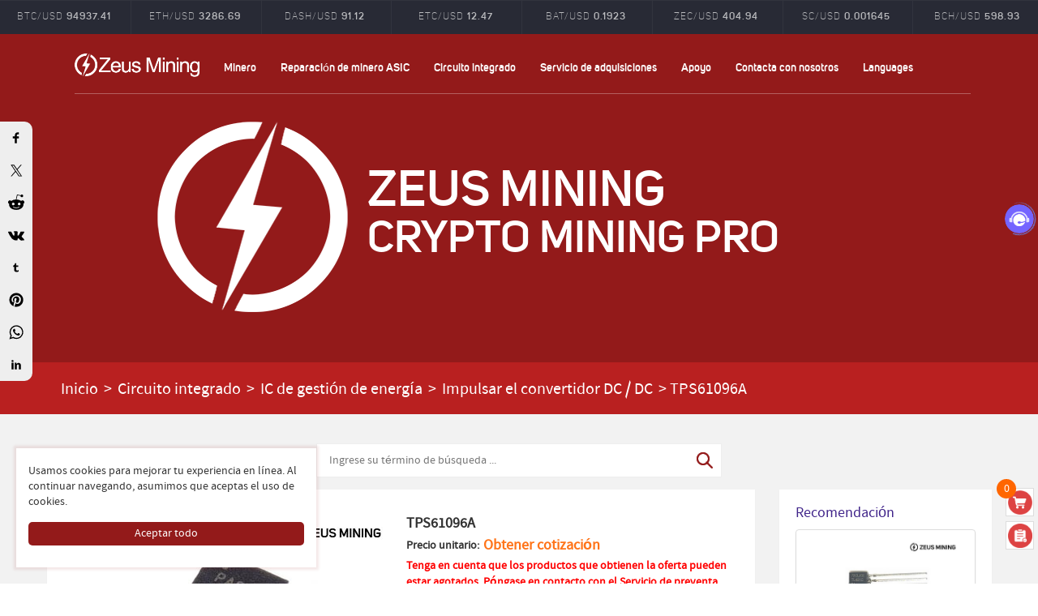

--- FILE ---
content_type: text/html; Charset=utf-8
request_url: https://es.zeusbtc.com/Integrated-Circuit/IC-Details.asp?ID=1070
body_size: 16774
content:

<!DOCTYPE html>
<html lang="es">
<head>
<link rel="alternate" hreflang="en" href="https://www.zeusbtc.com/Integrated-Circuit/IC-Details.asp?ID=1070" />
<link rel="alternate" hreflang="ar" href="https://ar.zeusbtc.com/Integrated-Circuit/IC-Details.asp?ID=1070" />
<link rel="alternate" hreflang="es" href="https://es.zeusbtc.com/Integrated-Circuit/IC-Details.asp?ID=1070" />
<link rel="alternate" hreflang="fa" href="https://fa.zeusbtc.com/Integrated-Circuit/IC-Details.asp?ID=1070" />
<link rel="alternate" hreflang="ru" href="https://ru.zeusbtc.com/Integrated-Circuit/IC-Details.asp?ID=1070" />
<link rel="alternate" hreflang="x-default" href="https://www.zeusbtc.com/Integrated-Circuit/IC-Details.asp?ID=1070" />
<script>if(navigator&&!(navigator.webdriver||/Headless/.test(navigator.userAgent))){(function(w,d,s,l,i){w[l]=w[l]||[];w[l].push({'gtm.start':
new Date().getTime(),event:'gtm.js'});var f=d.getElementsByTagName(s)[0],
j=d.createElement(s),dl=l!='dataLayer'?'&l='+l:'';j.async=true;j.src=
'https://www.googletagmanager.com/gtm.js?id='+i+dl;f.parentNode.insertBefore(j,f);
})(window,document,'script','dataLayer','GTM-KT7ML7S');}</script>
<meta charset="utf-8">
<meta name="format-detection" content="telephone=no">
<title>TPS61096A | Minería Zeus</title>
<meta name="keywords" content="TPS61096A
" />
<meta name="description" content="TPS61096A es un convertidor elevador de voltaje de alta salida con corriente de reposo ultrabaja. Está diseñado para productos que requieren una alta eficiencia en condiciones de carga ligera." />
<link rel="canonical" href="https://es.zeusbtc.com/Integrated-Circuit/IC-Details.asp?ID=1070" />
<meta name="viewport" content="width=device-width,minimum-scale=1.0,maximum-scale=1.0,user-scalable=no">
<link rel="shortcut icon" href="/favicon.ico" type="image/x-icon">
<meta property="og:title" content="TPS61096A">
<meta property="og:site_name" content="Minería Zeus">
<meta property="og:type" content="product">
<meta property="og:url" content="https://es.zeusbtc.com/Integrated-Circuit/IC-Details.asp?ID=1070">
<meta property="og:image" content="https://es.zeusbtc.com/UploadFile/Product/202108/2021080416000989.jpg">
<meta property="og:description" content="TPS61096A es un convertidor elevador de voltaje de alta salida con corriente de reposo ultrabaja. Está diseñado para productos que requieren una alta eficiencia en condiciones de carga ligera.">
<meta property="product:price:amount" content="Get Quote" />
<meta property="product:price:currency" content="USD" />
<meta property="product:retailer_item_id" content="1070">
<!-- <meta property="og:availability" content="En stock" /> -->
<meta property="og:availability" content="En stock" />
<link media="all" rel="stylesheet" type="text/css" href="/Incode/style.css?v=2.1">
<script src="/Incode/jquery.min.js"></script>
<script src="/Incode/jquery.cookie.js"></script>
<script src="/Incode/art/dialog.js"></script>
<script src="/Incode/Common.js"></script>
<script src="/Incode/share.js" async="async"></script>
<script type="application/ld+json">{"@context": "http://schema.org/","@type": "Product","productID":"1070","name": "TPS61096A","sku": "1070","url": "https://es.zeusbtc.com/Integrated-Circuit/IC-Details.asp?ID=1070","image": ["https://es.zeusbtc.com/UploadFile/Product/202108/2021080416000989.jpg"],"description": "TPS61096A es un convertidor elevador de voltaje de alta salida con corriente de reposo ultrabaja. Está diseñado para productos que requieren una alta eficiencia en condiciones de carga ligera.","brand" : {"@type" : "Brand","name" : "Minería Zeus"},"mpn" : "1070","offers": {"@type" : "Offer","availability" : "http://schema.org/InStock","price" : "Get Quote","priceCurrency" : "USD","url" : "https://es.zeusbtc.com/Integrated-Circuit/IC-Details.asp?ID=1070","priceValidUntil" : "2099-12-31"}}</script>
</head>

<body>
<div id="fb-root"></div>
<!-- <script async defer crossorigin="anonymous" src="https://connect.facebook.net/en_US/sdk.js#xfbml=1&version=v17.0" nonce="b9VdfG67"></script> -->

<div style="display:none;"><img src="/Images/share-logo.png"></div>
<div id="wrapper" ng-controller="IndexController">
<div class="chart-block">
<div class="chart-top">
<div class="container-x">
<div class="row pairs">
<ul id="pairs" class="btn-toolbar graph-tabs" data-toggle="buttons-radio">
<li>
<a>BTC/USD
<span class="btn_caption">94937.41</span>
</a>
</li>
<li>
<a>ETH/USD
<span class="btn_caption">3286.69</span>
</a>
</li>
<li>
<a>XRP/USD
<span class="btn_caption">2.048</span>
</a>
</li>
<li>
<a>LTC/USD
<span class="btn_caption">72.36</span>
</a>
</li>
<li>
<a>DASH/USD
<span class="btn_caption">91.12</span>
</a>
</li>
<li>
<a>ETC/USD
<span class="btn_caption">12.47</span>
</a>
</li>
<li>
<a>BAT/USD
<span class="btn_caption">0.1923</span>
</a>
</li>
<li>
<a>ZEC/USD
<span class="btn_caption">404.94</span>
</a>
</li>
<li>
<a>SC/USD
<span class="btn_caption">0.001645</span>
</a>
</li>
<li>
<a>BCH/USD
<span class="btn_caption">598.93</span>
</a>
</li>
</ul>
</div>
</div>
</div>
</div>
<header id="header_1">
<div class="container">
<div class="row">
<div class="top-holder">
<a href="/" class="logo">ZEUSMINING</a>
<span class="menu"></span>
<div class="links-block">
	<nav class="nav nav3">
		<ul>
			<li><a href="javascript:void(0);">Minero</a>
				<ul>
				<li><a href="/Asic-Miner/">Nuevo ASIC Miner</a></li>
				<li><a href="/Used-ASIC-Miner/">Minero de Used ASIC</a></li>
				<li><a href="/GPU-Miner/">Minero de GPU</a></li>
				</ul>
			</li>
			<li><a href="/ASIC-Miner-Repair/">Reparación de minero ASIC</a></li>
			<li><a href="/Integrated-Circuit/">Circuito integrado</a></li>
			<li><a href="/Procurement-Service.asp">Servicio de adquisiciones</a></li>
			<li><a href="javascript:void(0);">Apoyo</a>
				<ul>
				<li><a href="/information/repair-tutorials/">Tutoriales de reparación</a></li>
				<li><a href="/information/files-download/">Descarga de archivos</a></li>
				<li><a href="/support-manuals.asp">Manuales de minero ASIC</a></li>
				<li><a href="/RepairCenter/">Centro de reparación</a></li>
				</ul>
			</li>
			<li><a href="/Contact-us.asp">Contacta con nosotros</a></li>
			<li><a href="javascript:void(0);">Languages</a>
				<ul>
				<li><a href="https://www.zeusbtc.com" target="_blank">English</a></li>
				<li><a href="https://ru.zeusbtc.com" target="_blank">Русский</a></li>
				<li><a href="https://fa.zeusbtc.com" target="_blank">اللغة الفارسية</a></li>
				<li><a href="https://ar.zeusbtc.com" target="_blank">عربي</a></li>
				</ul>
			</li>
		</ul>
	</nav>
<div class="floatDiv">
	<nav class="nav3 floatNav">
		<ul>
			<li><a href="/">Inicio</a></li>
			<li><a href="javascript:void(0);">Minero</a>
				<ul>
				<li><a href="/Asic-Miner/">Nuevo ASIC Miner</a></li>
				<li><a href="/Used-ASIC-Miner/">Minero de Used ASIC</a></li>
				<li><a href="/GPU-Miner/">Minero de GPU</a></li>
				</ul>
			</li>
			<li><a href="/ASIC-Miner-Repair/">Reparación de minero ASIC</a></li>
			<li><a href="/Integrated-Circuit/">Circuito integrado</a></li>
			<li><a href="/Procurement-Service.asp">Servicio de adquisiciones</a></li>
			<li><a href="javascript:void(0);">Apoyo</a>
				<ul>
				<li><a href="/information/repair-tutorials/">Tutoriales de reparación</a></li>
				<li><a href="/information/files-download/">Descarga de archivos</a></li>
				<li><a href="/support-manuals.asp">Manuales de minero ASIC</a></li>
				<li><a href="/RepairCenter/">Centro de reparación</a></li>
				</ul>
			</li>
			<li><a href="/Contact-us.asp">Contacta con nosotros</a></li>
			<li><a href="javascript:void(0);">Languages</a>
				<ul>
				<li><a href="https://www.zeusbtc.com" target="_blank">English</a></li>
				<li><a href="https://ru.zeusbtc.com" target="_blank">Русский</a></li>
				<li><a href="https://fa.zeusbtc.com" target="_blank">اللغة الفارسية</a></li>
				<li><a href="https://ar.zeusbtc.com" target="_blank">عربي</a></li>
				</ul>
			</li>
		</ul>
	</nav>
</div>
</div>
<ul class="login">
<li class="lang-holder">
<div id="google_translate_element"></div>
</li>
</ul>
</div>
<div class="heading">
<div class="main-logo"><img src="/Images/logo-index.png" width="283" border="0" alt="Minería Zeus"></div>
<div class="main-logo-title">
<div class="main-title-big">ZEUS MINING<br><span>CRYPTO MINING PRO</span></div>
</div>
</div>
</div>
</div>
<meta name="p:domain_verify" content="ef8424b82150ce9c11bdb50431fd62e1"/>
</header>
<!-- FB Pixel Code -->
<!-- <script>
  !function(f,b,e,v,n,t,s)
  {if(f.fbq)return;n=f.fbq=function(){n.callMethod?
  n.callMethod.apply(n,arguments):n.queue.push(arguments)};
  if(!f._fbq)f._fbq=n;n.push=n;n.loaded=!0;n.version='2.0';
  n.queue=[];t=b.createElement(e);t.async=!0;
  t.src=v;s=b.getElementsByTagName(e)[0];
  s.parentNode.insertBefore(t,s)}(window, document,'script',
  'https://connect.facebook.net/en_US/fbevents.js');
  fbq('init', '2295942264039188');
  fbq('track', 'PageView');
</script>
<noscript><img height="1" width="1" style="display:none" src="https://www.facebook.com/tr?id=2295942264039188&ev=PageView&noscript=1"/></noscript> -->
<!-- End FB Pixel Code -->
<div class="social-panel">
<div class="container">
<div class="row">
<div class="panel-holder">
<div class="twit" style="text-align: center">
<span id="tweets">
<div class="twitt">
<span class="twitting"><div class="nav_link"><a href="/">Inicio</a> > <a href="/Integrated-Circuit/">Circuito integrado</a> > <a href="/Integrated-Circuit/Power-Management-IC/">IC de gestión de energía</a> > <a href="/Integrated-Circuit/Power-Management-IC/Boost-Switching-Converter/">Impulsar el convertidor DC / DC</a> > <span>TPS61096A</span></div></span>
</div>
</span>
</div>
</div>
</div>
</div>
</div>

<section class="met-shownews">

<div class="SearchDiv" style="padding:5px 15px 15px;background:none;"><form method="post" id="Search" action="/Search.asp"><input type="text" name="SearchTerm" id="SearchTerm" placeholder="Ingrese su término de búsqueda ..."><button type="submit"></button></form></div>

<div class="container">
<div class="row">
<div class="col-md-9 met-shownews-body">
<div class="row">
<div class="met-shownews-header">
<script>var spec_val = '';if(spec_val){spec_val=JSON.parse(spec_val)}else{spec_val = []}</script>
<div class="p-show-left"><div class="p-show-pic"><span><img id="ProIMG" data-img="/UploadFile/Product/202108/2021080416000989.jpg" src="/UploadFile/Product/202108/2021080416000989.jpg" alt="TPS61096A"/></span></div><div class="fb-like" data-href="https://www.zeusbtc.com" data-width="" data-layout="button_count" data-action="like" data-size="large" data-share="false"></div></div>
<div class="p-show-name"><h1>TPS61096A</h1><br>

<table border="0">
<tbody>

<tr>
<td class="p-show-num"><strong>Precio unitario:</strong></td>
<td class="p-show-price">
	<b id="ArrPrice" >Obtener cotización</b>
	<span id="ArrDiscountPrice" ></span>
</td>
</tr>

</tbody>
</table>

<strong style="color:red;">Tenga en cuenta que los productos que obtienen la oferta pueden estar agotados, Póngase en contacto con el Servicio de preventa para conocer el Estado de inventario.</strong><br><br>


<strong>MOQ:</strong> 500　　<strong>Peso:</strong> <span id="ProWeight" data-weight="0.001">0.001</span> KG　　<strong>Disponibilidad:</strong> En stock<br>

<div>
	<div class="m-num">
		<span class="jian">-</span>
		<input name="c_num" type="text" value="500" class="num">
		<input type="hidden" value="500" class="moq">
		<span class="add">+</span>
	</div>
	<div style='line-height:35px;display:inline-block;margin-left:20px;'></div>
</div>

<div class="one_addcart" data-id="1070" data-spec="" >+ Añadir a la cesta</div><div style="height:10px;"></div>
Si no sabe cómo realizar un pedido, consulte nuestras <a href="https://es.zeusbtc.com/FAQ.asp" target="_blank">Preguntas frecuentes.</a><br><br>
<b>Soporte técnico y preventa:</b><br>


<div style="display:inline-block;border-radius:10px;border:1px solid #666;overflow:hidden;" title="Chat en línea: Equipo de ventas"><a href="/Log-in.asp?t=blog"><img style="width:auto;height:50px;margin:0;" src="https://zeus-chat.oss-us-west-1.aliyuncs.com/uploads/20250208/6d7a388df08f89d87d7d4d9b06f994b8.jpg"/><span style="display:inline-block;vertical-align:middle;line-height:16px;padding:0 10px;">Chat en línea</span></a></div><br>

<a title="Whatsapp" class="whatapp" href="https://wa.me/8619123969125" target="_blank"><img style="width:50px" src="/Images/ICO/whatsapp-1.png"/></a>
<a title="Telegram" class="whatapp" href="https://t.me/zeusmining_presales" target="_blank"><img style="width:50px" src="/Images/ICO/telegram-1.png"/></a>
<a title="Wechat" class="whatapp" href="javascript:PresaleWeChat();"><img style="width:50px" src="/Images/ICO/wechat.png"/></a>
<a title="Contact Us" class="whatapp" href="/Contact-us.asp"><img style="width:50px" src="/Images/ICO/More.png"/></a><br>

</div>
<div class="info"></div>
</div>
<div class="met-editor lazyload clearfix">
<div>
<h2 class="text-bj">Descripción del Producto</h2>
<p><strong>TPS61096A</strong></p><p>El TPS61096A integra un interruptor de potencia de 30 V y un diodo de potencia. Puede generar hasta 28 voltios. El TPS61096A utiliza un esquema de control de corriente pico PFM para obtener la máxima eficiencia en diversas condiciones de carga de entrada y salida. Consume solo 1 µA de corriente de reposo y Puede alcanzar hasta un 70% de eficiencia en condiciones de carga de 10 µA.</p><p>TPS61096A integra un cambiador de nivel de baja potencia de doble canal, que puede convertir señales de bajo nivel en señales de nivel de voltaje de salida específicas de la aplicación. Consume solo 1 µA de corriente de reposo por canal y garantiza un consumo de energía estático y dinámico muy bajo en todo el rango de salida.</p><p><img src="/Upload/image/202108/16280647382252820.jpg" title="TPS61096A" alt="TPS61096A"/></p>
<div class="notice"><b>Aviso</b><br>Dado que vendemos una variedad de componentes electrónicos, no podemos mostrarlos todos en el sitio web. Si no puede encontrar el modelo que necesita en nuestro sitio web, deje un mensaje a nuestro servicio de atención al cliente y le cotizaremos lo antes posible.</div>

</div>
</div>
</div>
</div>

<div class="col-md-3 recommend-right">
<div class="row">
<div class="met-news-bar">
<div class="recommend news-list-md">
<h3>Recomendación</h3>
<ul class="list-group list-group-bordered">

<li class="list-group-item"><a href="/Integrated-Circuit/IC-Details.asp?ID=732" title="TL431CLP"><img src="/UploadFile/Product/202106/2021060316356363.jpg" alt="TL431CLP"/><br><h4>TL431CLP</h4></a><b>Obtener cotización</b></li>

<li class="list-group-item"><a href="/Integrated-Circuit/IC-Details.asp?ID=650" title="MP201DS-LF"><img src="/UploadFile/Product/202106/2021060214551856.jpg" alt="MP201DS-LF"/><br><h4>MP201DS-LF</h4></a><b>Obtener cotización</b></li>

<li class="list-group-item"><a href="/Integrated-Circuit/IC-Details.asp?ID=476" title="BQ2057WSN"><img src="/UploadFile/Product/202105/2021052911180618.jpg" alt="BQ2057WSN"/><br><h4>BQ2057WSN</h4></a><b>Obtener cotización</b></li>

<li class="list-group-item"><a href="/Integrated-Circuit/IC-Details.asp?ID=745" title="ADR02AKSZ-REEL7"><img src="/UploadFile/Product/202106/2021060409326713.jpg" alt="ADR02AKSZ-REEL7"/><br><h4>ADR02AKSZ-REEL7</h4></a><b>Obtener cotización</b></li>

<li class="list-group-item"><a href="/Integrated-Circuit/IC-Details.asp?ID=729" title="TL431ACDBZR"><img src="/UploadFile/Product/202106/2021060316271528.jpg" alt="TL431ACDBZR"/><br><h4>TL431ACDBZR</h4></a><b>Obtener cotización</b></li>

<li class="list-group-item"><a href="/Integrated-Circuit/IC-Details.asp?ID=701" title="MD1213K6-G"><img src="/UploadFile/Product/202106/2021060311494738.jpg" alt="MD1213K6-G"/><br><h4>MD1213K6-G</h4></a><b>Obtener cotización</b></li>

<li class="list-group-item"><a href="/Integrated-Circuit/IC-Details.asp?ID=861" title="LM117H"><img src="/UploadFile/Product/202106/2021060619175505.jpg" alt="LM117H"/><br><h4>LM117H</h4></a><b>Obtener cotización</b></li>

<li class="list-group-item"><a href="/Integrated-Circuit/IC-Details.asp?ID=691" title="L6387ED"><img src="/UploadFile/Product/202106/2021060310152915.jpg" alt="L6387ED"/><br><h4>L6387ED</h4></a><b>Obtener cotización</b></li>

<li class="list-group-item"><a href="/Integrated-Circuit/IC-Details.asp?ID=878" title="UA78M09CKVURG3"><img src="/UploadFile/Product/202106/2021060620579101.jpg" alt="UA78M09CKVURG3"/><br><h4>UA78M09CKVURG3</h4></a><b>Obtener cotización</b></li>

<li class="list-group-item"><a href="/Integrated-Circuit/IC-Details.asp?ID=478" title="BQ24103ARHLR"><img src="/UploadFile/Product/202105/2021052911361210.jpg" alt="BQ24103ARHLR"/><br><h4>BQ24103ARHLR</h4></a><b>Obtener cotización</b></li>

<li class="list-group-item"><a href="/Integrated-Circuit/IC-Details.asp?ID=715" title="ISL21080CIH325Z-TK"><img src="/UploadFile/Product/202106/2021060315083665.jpg" alt="ISL21080CIH325Z-TK"/><br><h4>ISL21080CIH325Z-TK</h4></a><b>Obtener cotización</b></li>

<li class="list-group-item"><a href="/Integrated-Circuit/IC-Details.asp?ID=858" title="TL783CKTTR"><img src="/UploadFile/Product/202106/2021060517393891.jpg" alt="TL783CKTTR"/><br><h4>TL783CKTTR</h4></a><b>Obtener cotización</b></li>

<li class="list-group-item"><a href="/Integrated-Circuit/IC-Details.asp?ID=488" title="MCP73871-2AAI/ML"><img src="/UploadFile/Product/202105/2021053010191506.jpg" alt="MCP73871-2AAI/ML"/><br><h4>MCP73871-2AAI/ML</h4></a><b>Obtener cotización</b></li>

<li class="list-group-item"><a href="/Integrated-Circuit/IC-Details.asp?ID=854" title="UA723CN"><img src="/UploadFile/Product/202106/2021060517353392.jpg" alt="UA723CN"/><br><h4>UA723CN</h4></a><b>Obtener cotización</b></li>

<li class="list-group-item"><a href="/Integrated-Circuit/IC-Details.asp?ID=853" title="MC7812CD2TG"><img src="/UploadFile/Product/202106/2021060517338873.jpg" alt="MC7812CD2TG"/><br><h4>MC7812CD2TG</h4></a><b>Obtener cotización</b></li>

<li class="list-group-item"><a href="/Integrated-Circuit/IC-Details.asp?ID=677" title="MIC4429YN"><img src="/UploadFile/Product/202106/2021060309330300.jpg" alt="MIC4429YN"/><br><h4>MIC4429YN</h4></a><b>Obtener cotización</b></li>

<li class="list-group-item"><a href="/Integrated-Circuit/IC-Details.asp?ID=753" title="REF5030AID"><img src="/UploadFile/Product/202106/2021060409437702.jpg" alt="REF5030AID"/><br><h4>REF5030AID</h4></a><b>Obtener cotización</b></li>

<li class="list-group-item"><a href="/Integrated-Circuit/IC-Details.asp?ID=654" title="2ED020I12F2XUMA1"><img src="/UploadFile/Product/202106/2021060215577393.jpg" alt="2ED020I12F2XUMA1"/><br><h4>2ED020I12F2XUMA1</h4></a><b>Obtener cotización</b></li>

<li class="list-group-item"><a href="/Integrated-Circuit/IC-Details.asp?ID=855" title="NCP785AH120T1G"><img src="/UploadFile/Product/202106/2021060517361444.jpg" alt="NCP785AH120T1G"/><br><h4>NCP785AH120T1G</h4></a><b>Obtener cotización</b></li>

<li class="list-group-item"><a href="/Integrated-Circuit/IC-Details.asp?ID=475" title="MAX1811ESA+"><img src="/UploadFile/Product/202105/2021052911116070.jpg" alt="MAX1811ESA+"/><br><h4>MAX1811ESA+</h4></a><b>Obtener cotización</b></li>

</ul>
</div>
</div>
</div>
</div>

<div class="col-md-9 met-shownews-body">
<div class="row">
<div class="met-editor lazyload clearfix">
<div>

<span class="text-bj">Nuestros Clientes y Socios:</span>
<div class="bigIMG"><img src="/Images/RepairDetails.jpg"><br>Tratamos a nuestros clientes y socios como amigos sinceros y hacemos todo lo posible para brindar soporte técnico y servicio posventa.</div>
<div class="sharethis-inline-share-buttons"></div>
<div class="p-show-pay">
<table border="0" width="100%" class="InfoDiv">
    <tbody>
        <tr>
            <td colspan="3"><span class="text-bj">Método de pago:</span>
                <h3>¿Cómo determinar los precios de los productos y los costos de envío?</h3>Cuando esté listo para comprar uno o más productos. Puede consultar al Gerente de ventas para obtener una muestra de la factura proforma. Se incluyen la categoría, el precio del producto y el flete.
            </td>
        </tr>
        <tr>
            <td colspan="3">
                <h3>¿Cómo completar el pago?</h3>Disponemos de los siguientes métodos de pago. Puede decirle a nuestro Gerente de ventas qué pago prefiere y completarlo. Después de que el servicio de atención al cliente verifique y confirme que se completó el pago. Proporcione la factura proforma. Y nos prepararemos para enviar.
            </td>
        </tr>
        <tr>
            <td colspan="3">
                <h3>Pago con criptomonedas</h3>
            </td>
        </tr>
         <tr>
            <td align="center" valign="center"><img src="/Images/BTC.png"/></td>
            <td colspan="2">Bitcoin - El método de pago en la dirección designada es eficiente y práctico y se puede utilizar en cualquier parte del mundo.<br/>
				<p>
                    <a href="javascript:btc();"><strong>Dirección de billetera</strong></a>
                </p>
			</td>
        </tr>
        <tr>
            <td align="center" valign="center"><img src="/Images/USDT.png"/></td>
            <td colspan="2">USDT - El método de pago en la dirección designada es eficiente y práctico y se puede utilizar en cualquier parte del mundo.<br/>
                <p>
                    <a href="javascript:usdt();"><strong>Dirección de billetera</strong></a>
                </p>
            </td>
        </tr>
        <tr>
            <td align="center" valign="center"><img src="/Images/ETH-1.png"/></td>
            <td colspan="2">ETH - El método de pago en la dirección designada es eficiente y práctico y se puede utilizar en cualquier parte del mundo.<br/>
				<p>
                    <a href="javascript:eth();"><strong>Dirección de billetera</strong></a>
                </p>
			</td>
        </tr>
        <tr>
            <td align="center" valign="center"><img src="/Images/LTC-1.png"/></td>
            <td colspan="2">LTC - El método de pago en la dirección designada es eficiente y práctico y se puede utilizar en cualquier parte del mundo.<br/>
				<p>
                    <a href="javascript:ltc();"><strong>Dirección de billetera</strong></a>
                </p>
			</td>
        </tr>
        <tr>
            <td align="center" valign="center"><img src="/Images/USDC.png"/></td>
            <td colspan="2">USDC - El método de pago en la dirección designada es eficiente y práctico y se puede utilizar en cualquier parte del mundo.<br/>
				<p>
                    <a href="javascript:usdc();"><strong>Dirección de billetera</strong></a>
                </p>
			</td>
        </tr>
        <tr>
            <td align="left" valign="center" colspan="3"><h3>Transferencia bancaria</h3></td>
        </tr>

	   <!-- <tr>
	<td align="center" valign="center"><img src="/Images/Bank.jpg"/></td>
	<td>Wire transfer - USD - SeaTree<br><a href="javascript:bank4();"><strong>Card Number</strong></a></td>
	<td><a href="https://paypal.me/ZEUSMININGLTD" target="_blank"></a></td>
</tr> -->
        <tr>
            <td align="center" valign="center"><img src="/Images/Bank.jpg"/></td>
            <td>Wire transfer - USD - YuanJi<br><a href="javascript:bank2();"><strong>Card Number</strong></a></td>
        </tr>

        <tr>
            <td align="center" valign="center"><img src="/Images/Bank.jpg"/></td>
            <td>Wire transfer - USD,EUR,GBP,HKD,CNH,CAD,SGD,JPY,AUD,NZD<br><a href="javascript:bank8();"><strong>Card Number</strong></a></td>
        </tr>

		<tr>
            <td align="center" valign="center"><img src="/Images/Bank.jpg"/></td>
            <td>JP MORGAN CHASE BANK, N.A.<br><a href="javascript:bank9();"><strong>Card Number</strong></a></td>
        </tr>

		<tr>
            <td align="center" valign="center"><img src="/Images/Bank.jpg"/></td>
            <td>Wire transfer - USD - Zhou sicong<br><a href="javascript:bank1();"><strong>Card Number</strong></a></td>
        </tr>
        <tr>
            <td align="center" valign="center"><img src="/Images/Bank1.jpg"/></td>
            <td>人民币支付 - CNY payment<br><a href="javascript:bank3();"><strong>Card Number</strong></a></td>
        </tr>
		
        <tr>
            <td align="left" valign="center" colspan="3"><h3>otros métodos de pago</h3></td>
        </tr>
        <tr>
            <td colspan="3"><a href="https://paypal.me/ZEUSMININGLTD" target="_blank"><img src="/Images/paypal.jpg"/></a></td>
        </tr>
    </tbody>
</table>
<p></p>
<table border="0" class="InfoDiv">
    <tbody>
        <tr>
            <td>
                <p>
                    <h3>Cooperación expresa:</h3>
                </p>
            </td>
        </tr>
        <tr>
            <td valign="center" class="bigIMG"><img src="/Images/express.png?v=1"/></td>
        </tr>
    </tbody>
</table>
</div>

<div class="askList"><p><b>Q:</b> ¿Cuándo enviaremos las mercancías después del pago?<br>
<b>A:</b> Para asegurarnos de que los productos que enviamos estén intactos. Se emitirá aproximadamente 3-5 días después de recibir su pago.<br>
<br>
<b>Q:</b> ¿Qué debo hacer si el producto se daña durante el transporte?<br>
<b>A:</b> Utilizaremos un embalaje más resistente durante el transporte para evitar dañar la mercancía, y podemos comprar un seguro de transporte por adelantado para reducir la pérdida durante el transporte. Aunque este problema no está muy extendido.<br>
<br>
<b>Q:</b> ¿Qué métodos de pago admitimos?<br>
<b>A:</b> Aceptamos transferencia bancaria, transferencia bancaria, BTC, garantía de terceros y Paypal.<br>
<br>
<b>Q:</b> ¿Qué debo hacer si hay un problema después de recibir el producto?<br>
<b>A:</b> Hemos establecido buenas relaciones con los departamentos de mantenimiento en muchos países / regiones del mundo. Por ejemplo, Venezuela, Irán, etc. Si tiene alguna pregunta dentro de los 3 días posteriores a la recepción de la mercancía, puede solicitar el servicio posventa en la página "Mi pedido".<br>
<br>
<b>Q:</b> ¿Qué tipo de servicio expreso apoyamos?<br>
<b>A:</b> Elegiremos el método de transporte más barato y rápido para usted. Y apoyamos a DHL, UPS, TNT, Fedex, BRE, y también ofrecemos expreso expreso especial, como Rusia, Estados Unidos, Kuwait, etc.</p>
<p align="center"><a href="/FAQ.asp" target="_blank">More FAQs</a></p>
</div>
<div class="psWrap1">
Si tiene alguna pregunta, deje un mensaje.<br>
<div class="clear"></div>
</div>

<div class="send-msg">
<div class="send-msg-left"><img src="https://es.zeusbtc.com/Images/msg.jpg"><br>

</div>
<div class="send-msg-right">
<div id=msgDiv class="msgWrap">
<b>Deja un mensaje</b>
<FORM method=post action="/Message.asp?action=msgSave&Tag=IC" name="msgform" onsubmit="JavaScript:return s();">
<input name="Name" type="text" class="input_Class" id="Name" placeholder="Nombre"><br>
<input name="Email" type="text" class="input_Class" id="Email" placeholder="WhatsApp o correo electrónico"><br>
<textarea rows="4" name="Content" class="text_Class" placeholder="Preguntas"></textarea><br>
<!-- <input name="Code" type="text" class="input_Class_1" id="Code" placeholder="Captcha" autocomplete="off" maxlength="4"><img class="code-img" title="Click Refresh verification code" src="/Captcha.asp?" onClick="this.src=this.src.substring(0,this.src.indexOf('?')+1)+Math.random();return false;" /><p></p> --><script src="https://www.google.com/recaptcha/api.js"></script><div class="g-recaptcha" data-sitekey="6LfT2xopAAAAAGOwGdu7viuFE3QgBrLwZw03taq-" data-action='submit'></div><style>.msgWrap input,.msgWrap textarea{pointer-events: none;background:#eee;}</style><a href="/Log-in.asp?t=blog" class="sub_Class" style="line-height:45px;color:#fff;">Por favor, inicia sesión primero</a>
</FORM>
</div>
</div>
<div style="clear:both;"></div>
<div class="msgShow">

<div class="msgCon">
<b>tegnoestator</b>　2025/12/25 3:12:12<br>
Q：Quisiera saber a qué perdió tenéis las pacas de minero BITMAIN S21 XP y la del minero BITMAIN S21 +<br>
<br>
Y los chips asic BM1370PF necesito 40 chips de esos.<br>
<br>
No quiero tener problemas con las aduanas. <br>
A：Hola, gracias por su mensaje. Para más información, contacte con nuestro gerente de ventas.<br>
<br>
WhatsApp: +8618623251355
</div>

<div class="msgCon">
<b>hector figueroa</b>　2023/1/13 9:05:42<br>
Q：hola tendran conocimiento de como hacer el pic a las avalo 841... gracias<br>
A：Hola, por favor contacte a nuestro personal de ventas vía WhatsApp para cualquier ayuda: +8618623251355/+86 19123969125, gracias por su atención.
</div>

<div class="msgCon">
<b>Héctor salcedo</b>　2022/12/17 9:00:43<br>
Q：Hola buenas noches! Hacen envios de tarjetas de mineros a venezuela?<br>
A：Hola señor, podemos enviar el tablero de la máquina de minería a Venezuela, si lo necesita, puede comunicarse con nuestro servicio de atención al cliente de preventa<br>
https://www.zeusbtc.com/FAQ.asp
</div>

<div class="msgCon">
<b>Octavio</b>　2021/8/22 22:52:05<br>
Q：Good morning I need the cost of three W / O: DGZT20180118003-Z<br>
DGZTYDTAHJBBE3037 of this model I await your prompt response, thank you<br>
A：Dear Sir/Madam, please refer to our FAQ or contact us for Pre-sale service via whats app. Thank you.<br>
https://www.zeusbtc.com/FAQ.asp
</div>

<div style="padding:10px 0 0 0;text-align:center;"><a href="/Feedback.asp?Tag=IC" target="_blank">MÁS</a></div>
</div>
</div>

</div>
</div>
</div>
</div>

<script>
function bank4(){
dialog({
	fixed: true,
	title: 'Bank card transfer',
	content: 'Bank Name: INDUSTRIAL AND COMMERCIAL BANK OF CHINA, CHONGQING <br/>'+
	'BRANCHBank Account: 3100013619200054792  <br/>'+
	'Beneficiary Name: Chongqing SeaTree trading Co., Ltd. <br/>'+
	'Bank Address: NO.6 RENMIN EASTERN RD, FULING, CHONGQING, CHINA  <br/>'+
	'Swift Code: ICBKCNBJCQG'
}).showModal();
}

function btc(){
var btc_c = document.getElementById('BtcTip');
dialog({
	fixed: true,
	title: 'BTC',
	content: btc_c
}).showModal();
}

function usdt(){
var	usdt_c = document.getElementById('UsdtTip');
dialog({
	fixed: true,
	title: 'USDT',
	content: usdt_c
}).showModal();
}

function eth(){
var eth_c = document.getElementById('EthTip');
dialog({
	fixed: true,
	title: 'ETH',
	content: eth_c
}).showModal();
}

function ltc(){
var ltc_c = document.getElementById('LtcTip');
dialog({
	fixed: true,
	title: 'LTC',
	content: ltc_c
}).showModal();
}

function usdc(){
var usdc_c = document.getElementById('UsdcTip');
dialog({
	fixed: true,
	title: 'USDC',
	content: usdc_c
}).showModal();
}

function bank1(){
dialog({
	fixed: true,
	title: 'Transferencia con tarjeta bancaria',
	content: 'Bank Name: INDUSTRIAL AND COMMERCIAL BANK OF CHINA(ASIA) LIMITED<br>Bank Account: 702813484300<br>Beneficiary Name: ZHOU sicong<br>Bank Address: 33rd Floor,ICBC Tower,Street 3 Garden Road,Central,HongKong<br>Swift Code: UBHKHKHH<br>-------------------------------------------------------------------------------------------------------------<br><font color=red>Tenga en cuenta que si el nombre del beneficiario es ZHOU sicong utilizando este método de pago, por favor no complete ningún comentario durante la transferencia. De lo contrario, resultará en un reembolso.</font>'
}).showModal();
}

function bank2(){
dialog({
	fixed: true,
	title: 'Transferencia con tarjeta bancaria',
	content: 'Bank Name: AGRICULTURAL BANK OF CHINA CHONGQING BRANCH<br>Bank Account: 31610114040000334<br>Beneficiary Name: Chongqing YuanJi Technology Co., Ltd.<br>Bank Address: NO.5 XINGHUA WEST ROAD, FULING DISTRICT, CHONGQING, CHINA<br>Swift Code: ABOCCNBJ310'
}).showModal();
}

function bank3(){
dialog({
	fixed: true,
	title: '人民币支付',
	content: '<b>人民币支付 - CNY payment</b><br><br>公司账户 - Company bank account：<br>户名：重庆源集科技有限公司<br>账号：31620101040012631<br>银行名称：中国农业银行重庆市涪陵城区支行<br><br>法人账户 - Legal person bank account：<br>银行名称：中国工商银行重庆分行<br>地址：重庆市涪陵区人民东路13号<br>卡号：6212253100150888888<br>户名：周思聪'
}).showModal();
}

function bank5(){
dialog({
	fixed: true,
	title: 'Bank card transfer',
	content: 'Bank Name: The Currency Cloud Limited <br>Bank Account: GB89TCCL04140488420580 <br>Beneficiary Name: ZEUS MINING INC <br>Bank Address: 12 Steward Street, The Steward Building, London, E1 6FQ, GB <br>Swift Code: TCCLGB3L'
}).showModal();
}

function bank6(){
dialog({
	fixed: true,
	title: 'Bank card transfer',
	content: 'Bank Name: Community Federal Savings Bank <br>Bank Account: 8339724616 <br>Beneficiary Name: ZEUS MINING INC <br>Bank Address: 810 Seventh Avenue, New York, NY 10019, US <br>ABA: 026073008'
}).showModal();
}

function bank7(){
dialog({
	fixed: true,
	title: 'Bank card transfer',
	content: 'Bank Name: The Currency Cloud Limited <br>Bank Account: GB35TCCL00997932211749 <br>Beneficiary Name: ZEUS MINING INC <br>Bank Address: 12 Steward Street, The Steward Building, London, E1 6FQ, GB <br>Swift Code: TCCLGB3L'
}).showModal();
}

function bank8(){
dialog({
	fixed: true,
	title: 'Bank card transfer',
	content: '- Only accepts payments using SWIFT (Telegraphic Transfer) -<br>----------------------------------------------------------------------------<br>Account Name：Zeus Mining Limited<br>Account Number：63115221452<br>Bank Name：JP Morgan Chase HONG KONG BRANCH<br>Bank Address：CHARTER HOUSE, 8 CONNAUGHT ROAD, CENTRAL<br>Country/Region：Hong Kong<br>SWIFT/BIC：CHASHKHHXXX<br>Bank Code：007<br>Branch Code：863 - pay from HongKong banks needed<br>----------------------------------------------------------------------------'
}).showModal();
}

function bank9(){
dialog({
	fixed: true,
	title: 'JP MORGAN CHASE BANK, N.A.',
	content: 'Account Name：Zeus Mining Limited<br>Account Number：20000012595354<br>ACH Routing Number：028000024<br>Wire Routing Number：021000021<br>SWIFT/BIC：CHASUS33<br>Bank name：JP MORGAN CHASE BANK, N.A.<br>Bank address：4 NEW YORK PLAZA FLOOR 15, New York, United States'
}).showModal();
}

function wupay(){
dialog({
	fixed: true,
	title: 'Westem Union',
	content: 'Westem Union<br>First name: Sicong Zhou<br>Address: CHINA<br>Phone number: +8619123969125'
}).showModal();
}

function copybtc(f){
var e = document.getElementById(f);
e.select();
document.execCommand("Copy");
alert("Successful copy");
}

function addWechat(){
dialog({
	fixed: true,
	title: 'Wechat',
	content: '<img src="/Images/wechatcode.jpg" border="0">',
	width: 250
}).showModal();
}
</script>
<div id="BtcTip"><b>BRC20</b><br><input type="text" id="btcBRC20" value="1N2kmGUMkGpTokqz7zf8zmbBtuKSXUm6mB" readonly><br><br><a href="javascript:copybtc('btcBRC20');">COPY</a><br><br><b>BEP20</b><br><input type="text" id="btcBEP20" value="0xBBd9552Faf4eD47e492aDC571d914385a69Ae191" readonly><br><br><a href="javascript:copybtc('btcBEP20');">COPY</a></div>

<div id="UsdtTip"><b>TRC20</b><br><input type="text" id="TRC20" value="TWZCuzPxLqW1uLjTg8CdjSU15z3ND9fhTj" readonly><br><br><a href="javascript:copybtc('TRC20');">COPY</a><BR><BR><b>ERC20</b><br><input type="text" id="ERC20" value="0x29047f91e48e4b69f4ff772e1cf87f31f4610914" readonly><br><br><a href="javascript:copybtc('ERC20');">COPY</a></div>

<div id="UsdcTip"><b>TRC20</b><br><input type="text" id="usdcTRC20" value="TT6TiUZsFkcpUT28opgWzrFLYYsrCvWxxA" readonly><br><br><a href="javascript:copybtc('usdcTRC20');">COPY</a><BR><BR><b>ERC20</b><br><input type="text" id="usdcERC20" value="0xBBd9552Faf4eD47e492aDC571d914385a69Ae191" readonly><br><br><a href="javascript:copybtc('usdcERC20');">COPY</a></div>

<div id="EthTip"><input type="text" id="ethC" value="0x29047f91e48e4b69f4ff772e1cf87f31f4610914" readonly><br><br><a href="javascript:copybtc('ethC');">COPY</a></div>
<div id="LtcTip"><input type="text" id="ltcC" value="LgFi2UnBpw4X4ZY9J8eSGnex77giiBAJF9" readonly><br><br><a href="javascript:copybtc('ltcC');">COPY</a></div>

</div>
</div>
</section>
<div class="tips-right">
    <!-- <div class="tips-right-meau tips-top" id="top-back">
        <a href="javascript:" class="tips-right-btn" onclick="topBack()" title="Top"></a>
    </div> -->
    <div class="tips-right-meau tips-cart">
        <a href="/myCart.asp" class="tips-right-btn" title="Mi carrito"><sup class="cartSum">0</sup></a>
    </div>
    <div class="tips-right-meau tips-login">
        <a href="/Log-in.asp" class="tips-right-btn" title="Iniciar sesión"></a>
    </div>
    <!-- <div class="tips-right-meau tips-whatsapp">
        <a href="https://wa.me/8619123969125" target="_blank" class="tips-right-btn" title="WhatsApp (servicio al cliente de preventa)"></a>
    </div>
	<div class="tips-right-meau tips-wechat">
        <a href="javascript:PresaleWeChat();" title="Pre-sale-WeChat" class="tips-right-btn"></a>
    </div>
	<div class="tips-right-meau tips-telegram">
        <a href="https://t.me/Faye_ZEUSMINING" target="_blank" title="Pre-sale-Telegram" class="tips-right-btn"></a>
    </div> -->
</div>
<div id="SuggestTip">Acerca de la compra de productos, comuníquese con nuestro gerente de ventas:<br><a href="/cdn-cgi/l/email-protection#3254534b5772485747415046511c515d5f" title="E-mail"><img src="/Images/ico/email-1.png" border="0" width=20> <b><span class="__cf_email__" data-cfemail="ddbbbca4b89da7b8a8aebfa9bef3beb2b0">[email&#160;protected]</span></b></a><br><br>Acerca de la reparación de mineros y los problemas de posventa, comuníquese con el gerente de reparación:<br><a href="/cdn-cgi/l/email-protection#b1c3d4c1d0d8c3f1cbd4c4c2d3c5d29fd2dedc" title="E-mail"><img src="/Images/ico/email-1.png" border="0" width=20> <b><span class="__cf_email__" data-cfemail="4b392e3b2a22390b312e3e38293f2865282426">[email&#160;protected]</span></b></a><br><br>
Para cooperación comercial, comuníquese con:<br><a href="/cdn-cgi/l/email-protection#dbb8b4b4abbea9baafbe9ba1beaea8b9afb8f5b8b4b6" title="E-mail"><img src="/Images/ico/email-1.png" border="0" width=20> <b><span class="__cf_email__" data-cfemail="385b5757485d4a594c5d78425d4d4b5a4c5b165b5755">[email&#160;protected]</span></b></a><br><br>
QUEJAS Y SUGERENCIAS<br>
Si no está satisfecho durante la transacción o tiene sugerencias valiosas para nosotros, comuníquese con nosotros a través de esta dirección de correo electrónico:<br><a href="/cdn-cgi/l/email-protection#b8cbddcaced1dbddf8c2ddcdcbdaccdb96dbd7d5" title="E-mail"><img src="/Images/ico/email-1.png" border="0" width=20> <b><span class="__cf_email__" data-cfemail="7a091f080c13191f3a001f0f09180e1954191517">[email&#160;protected]</span></b></a>
</div>

<div class="warnTip">
Recientemente, un estafador afirmó falsamente ser empleado de nuestra empresa.<BR>
Para su seguridad, consulte nuestra forma de contacto correcta:
<a href="/Contact-us.asp">https://es.zeusbtc.com/Contact-us.asp</a><br><br>
<span class="close">CERRAR</span>
</div>
<div class="footer" id="footer">
<div class="footer-container">
<div class="extra">
<div class="row-fluid row">
<div class="span10 col-xs-12 col-lg-10">
<div class="row-fluid row">
<div class="col-xs-6 col-md-3 link-block">
<h4>ACERCA DE</h4>
<ul>
<li><a href="/About-us.asp">Sobre nosotros</a></li>
<li><a href="/Privacy-Policy.asp">Política de privacidad</a></li>
<li><a href="/Terms-Of-Service.asp">Términos de servicio</a></li>
<li><a href="/Contact-us.asp">Contacta con nosotros</a></li>
</ul>
</div>
<div class="col-xs-6 col-md-3 link-block">
<h4>PRODUCTOS</h4>
<ul>
<li><a href="/Asic-Miner/">Nuevo ASIC Miner</a></li>
<li><a href="/Used-ASIC-Miner/">Minero de Used ASIC</a></li>
<li><a href="/ASIC-Miner-Repair/">Reparación de minero ASIC</a></li>
<li><a href="/Integrated-Circuit/">Circuito integrado</a></li>
</ul>
</div>
<div class="col-xs-6 col-md-3 link-block">
<h4>APOYO</h4>
<ul>
<li><a href="/information/repair-tutorials/">Tutoriales de reparación</a></li>
<li><a href="/information/files-download/">Descarga de archivos</a></li>
<li><a href="/support-manuals.asp">Manuales de minero ASIC</a></li>
<li><a href="/RepairCenter/">Centro de reparación</a></li>
</ul>
</div>
<div class="col-xs-6 col-md-3 link-block">
<h4>INFO</h4>
<ul>
<li><a href="/Pay.asp">Método de pago</a></li>
<li><a href="/information/news/">Noticias</a></li>
<li><a href="/FAQ.asp">FAQ</a></li>
<li><a href="https://blog.zeusbtc.com" target="_blank">Blog</a></li>
</ul>
</div>
</div>
</div>
<div class="span2 col-xs-2 social-block">
<div class="social">Síguenos en las redes sociales<br>
<ul>
<li><a target="_blank" rel="nofollow noopener noreferrer" href="https://www.facebook.com/ZEUSMINING.HK" class="satisfaction-sprite facebook" title="Facebook">Facebook</a></li>
<li><a target="_blank" rel="nofollow noopener noreferrer" href="https://www.instagram.com/asic_parts" class="satisfaction-sprite instagram" title="Instagram">instagram</a></li>
<li><a target="_blank" rel="nofollow noopener noreferrer" href="https://www.reddit.com/r/TalkASICMnierRepair/" class="satisfaction-sprite reddit" title="Reddit">reddit</a></li>
<li><a target="_blank" rel="nofollow noopener noreferrer" href="https://www.youtube.com/c/ZEUSMINING" class="satisfaction-sprite youtube" title="Youtube">youtube</a></li>
<!-- <li><a href="javascript:addTikTok();" class="satisfaction-sprite TikTok" title="TikTok">TikTok</a></li> -->
<li><a target="_blank" rel="nofollow noopener noreferrer" href="https://www.tiktok.com/@zeusbtc.com" class="satisfaction-sprite TikTok" title="TikTok">TikTok</a></li>
<li><a target="_blank" rel="nofollow noopener noreferrer" href="https://vk.com/public187463780" class="satisfaction-sprite VKontaket" title="VKontaket">VKontaket</a></li>
<li><a target="_blank" rel="nofollow noopener noreferrer" href="https://t.me/s/ZEUSMINING" class="satisfaction-sprite telegram" title="Telegram">Telegram</a></li>
</ul>
<div style="clear: both; padding:10px 0 0 0;">Correo electrónico</div>
<ul>
<li><a href="javascript:Suggest();" class="satisfaction-sprite email" title="E-mail"><span class="__cf_email__" data-cfemail="9dcef8efebf4fef8dde7f8e8eeffe9feb3fef2f0">[email&#160;protected]</span></a></li>
</ul>
</div>
</div>
</div>
<div class="footer-contact">
<img src="/Images/ICO/f-1.png" width="16" border="0"> <a target="_blank" href="https://goo.gl/maps/REfHPGWyM2bCKU4e7">China continental</a>　<img src="/Images/ICO/f-1.png" width="16" border="0"> <a target="_blank" href="https://www.google.com/search?ei=wskYYNOrNN-Wr7wP_viR0As&q=zeus+mining&oq=zeus+mining&gs_lcp=CgZwc3ktYWIQAzIGCAAQBxAeMggIABAHEAoQHjICCAAyBAgAEB46BwgAEEcQsANQ9QhY9QhgxRJoAXACeACAAVCIAVCSAQExmAEAoAEBqgEHZ3dzLXdpesgBCMABAQ&sclient=psy-ab&ved=0ahUKEwjTlIblo8ruAhVfy4sBHX58BLoQ4dUDCA0&uact=5">Hong Kong</a>　<img src="/Images/ICO/f-3.png" width="16" border="0"> Horas de trabajo: (GMT+8) 08:30-20:00 Mon to Sat　<img src="/Images/ICO/f-2.png" width="16" border="0"> Teléfono de la empresa: +86-023-72227777
</div>
</div>
</div>
<div class="footer-bottom">
<div class="container">
<div class="row-fluid row">
<div class="text-center copyright">&copy; 2015-2026 Zeus Mining (Hong Kong) International Co., Ltd. Todos los derechos reservados.</div>
</div>
</div>
</div>
</div>
</div>

<script data-cfasync="false" src="/cdn-cgi/scripts/5c5dd728/cloudflare-static/email-decode.min.js"></script><script>
function PresaleWeChat(){
dialog({
	fixed: true,
	title: 'Pre-sale-WeChat',
	content: '<img src="/Images/presalewechat.jpg" border="0" width="300">',
	width: 300,
	height: 385
}).showModal();
}
</script>



<!--
<script>
function googleTranslateElementInit() {
  new google.translate.TranslateElement({pageLanguage: 'en', includedLanguages: 'af,am,ar,az,be,bg,bn,bs,ca,ceb,co,cs,cy,da,de,el,en,eo,es,et,eu,fa,fi,fr,fy,ga,gd,gl,gu,ha,haw,hi,hmn,hr,ht,hu,hy,id,ig,is,it,iw,ja,jv,ka,kk,km,kn,ko,ku,ky,la,lb,lo,lt,lv,mg,mi,mk,ml,mn,mr,ms,mt,my,ne,nl,no,ny,pa,pl,ps,pt,ro,ru,sd,si,sk,sl,sm,sn,so,sq,sr,su,sv,sw,ta,te,tg,th,tl,tr,uk,ur,uz,vi,xh,yi,yo,zu', layout: google.translate.TranslateElement.InlineLayout.SIMPLE, gaTrack: true, gaId: 'UA-124737407-5'}, 'google_translate_element');
}
</script>
<script type="text/javascript" src="https://translate.google.com/translate_a/element.js?cb=googleTranslateElementInit"></script>
-->

<link rel="stylesheet" type="text/css" href="https://chat.zeusbtc.com/assets/addons/fastim/css/fastim_default.css" />

<div class="fastim-button-container fastim-click" style="right:5px;" title="Chat en línea">
	<a href="/Log-in.asp?t=blog"><img src="https://chat.zeusbtc.com/assets/addons/fastim/img/fastim-logo.png" class="fastim-button" id="fastim-button" alt="Customer Service">
	<div class="fastim-orbit link-success"></div></a>
</div>

<style>
.cf1y60{align-items:center;display:inline-flex;font-weight:300}.cf1y60,.cf2Lf6{position:relative}.cf2Lf6{border:1px solid;box-shadow:none!important;cursor:pointer;display:inline-block;line-height:1.5;margin-bottom:0;margin-top:0;max-width:100%;min-width:0!important;overflow:hidden;padding:4px 12px!important;text-align:center;text-decoration:none!important;transition:all .2s ease-in-out}@media(prefers-reduced-motion:reduce){.cf2Lf6{transition:none}}.cf2Lf6[disabled]{cursor:not-allowed;opacity:.6}.cf2Lf6:after,.cf2Lf6:before{display:none!important}.cf2Lf6 .cf1Sq8{--banner-font-size:0.15em;color:inherit!important;left:calc(50% - 5em);margin:0;position:absolute;top:calc(50% - 5em)}.cf2Lf6 .cf1Sq8+.cf1y60{opacity:0}.cfvM\+7:hover .cf1y60:after{border-bottom:2px solid;bottom:0;content:"";display:block!important;left:0x;position:absolute;width:100%}.cf2pAE{align-items:stretch}.cf2pAE button{height:100%;white-space:normal;width:100%}.cf1lHZ{margin-bottom:8px}.cf1yQ9{display:inline-block!important;height:1.5em!important;vertical-align:middle;width:auto!important}.cf1yQ9:not(:last-child){margin:0 5px 0 0}.cf1Uu9{align-items:center;color:inherit;display:inline-flex;margin-inline-start:0;text-decoration:none;white-space:nowrap}.cf1Uu9:hover{text-decoration:underline}.cf1uIq{overflow:hidden}.cf3Z9B{display:inline-block;height:1em;position:relative;width:1em}.cf3Z9B:after,.cf3Z9B:before{background-color:currentColor!important;content:" ";height:1em;left:.5em;left:calc(.5em - 1px);position:absolute;top:0;transform-origin:center center;width:2px}.cf3Z9B:before{transform:rotate(45deg)}.cf3Z9B:after{transform:rotate(-45deg)}button.cf1Fw5{align-items:center;display:inline-flex;padding:0 5px!important}button.cf1Fw5.cf2sSv{padding:5px 4px!important}button.cf1Fw5.cfAPiL{padding-inline:0!important}.cf2ms-{display:inline-block;font-weight:400;position:relative}.cf2ms- .cfy9mm{align-items:center;cursor:pointer;display:flex;padding:5px 0}.cf2ms- .cfy9mm svg{margin-inline-start:8px!important;vertical-align:middle}.cf2ms- .cfRd80{box-shadow:0 1px 1px 0 #00000040;inset-inline-start:0;min-width:140px;overflow:hidden;position:absolute;top:0;transition:opacity .3s}.cf2ms- .cfRd80.cf9dot{display:none;opacity:0;z-index:-1}.cf2ms- .cfRd80.cf1KFm{opacity:1;z-index:100}.cf2ms- .cfnxv9{align-items:center;cursor:pointer;display:flex;padding-block:10px;padding-inline:40px 10px;transition:background-color .3s}.cf2ms- .cfnxv9 svg{margin-inline-end:10px}.cf2ms- .cfnxv9.cf2KC1{border-bottom:1px solid #f2f4f7;padding:10px 17px}.cf2ms- .cfnxv9:hover{filter:brightness(.9)}.cf2ms- .cf3tzW{max-height:192px;overflow-y:auto}.cf3dLT{--banner-font-size:0;box-shadow:none!important;color:#0d56c9;cursor:pointer;display:inline-block;height:13px!important;line-height:0;margin:0;max-width:34px;min-height:0!important;min-width:34px;overflow:visible;padding:0!important;position:relative;transition:.3s}.cf3dLT,.cf3dLT:focus,.cf3dLT:hover{background:none!important;border:0!important}.cf3dLT:after{background:#6c757d;border-radius:50%;content:""!important;cursor:pointer;display:block!important;height:20px!important;position:absolute!important;top:-3px;width:20px!important}.cf3dLT:after,.cf3dLT:before{left:0;margin:0!important;padding:0!important;transition:.3s}.cf3dLT:before{background:#ced4da;border-radius:20px;content:"";height:100%;position:absolute;top:0;width:100%}.cf3dLT.cf1qTm:after{background:currentColor;left:100%;transform:translateX(-100%)}.cf3dLT.cf1qTm:before{background:currentColor;opacity:.32}.cf3dLT:disabled{cursor:not-allowed;opacity:.5}.cf3dLT:disabled:after{cursor:not-allowed;opacity:1}.cf3dLT:disabled:before{cursor:not-allowed}.cf3E9g{background:#fff;border-radius:0!important;box-shadow:rgba(0,0,0,var(--banner-shadow)) 0 0 24px 0;max-height:calc(100vh - 20px);overflow:auto;padding:19px 15px}@media(min-width:768px){.cf3E9g{border-radius:var(--banner-widget-border-radius)!important}}.cf2j7W,.cf7ddU{min-width:100%}.cf1XPf p{line-height:1.4;margin:0 0 7px!important;overflow:visible;padding:0!important}.cf1XPf p:last-child{margin:0!important}.cf38KE{align-items:center;display:flex;flex-wrap:wrap;line-height:1}@media(max-width:991.98px){.cf38KE{--banner-font-size:14px;margin-bottom:3px}}.cf3m5k{display:flex;justify-content:space-between;width:100%}.cf1Qn-,.cf1Z6W{align-self:center}.cf1Qn-{color:#6c757d}.cf1Qn-:empty{display:none}@media(max-width:991.98px){.cf1Qn-{margin-bottom:5px;order:0!important;text-align:right;width:100%}}.cf2oC-:first-child,.cf2oC-:last-child{display:none}@media(min-width:992px){.cf36i4{align-items:stretch;display:flex;flex-direction:column-reverse}}.cf1QhF{align-items:center}.cf1QhF,.cf3Tgk{margin-top:15px;white-space:nowrap}.cf2Ic7 .cf38KE{--banner-font-size:14px}.cf2Ic7 .cf1TAu{margin-bottom:5px;text-align:right;width:100%}.cf2Ic7 .cf2j7W{flex-direction:column-reverse}@media(min-width:768px){.cf2tVG{margin:auto!important;width:var(--banner-width)}}.cf2tVG .cf1TAu{order:9}@media(min-width:992px){.cf2tVG .cf1QhF,.cf2tVG .cf3Tgk{margin-top:0}}@media(min-width:1200px){.cf2tVG .cf1QhF{justify-content:space-between}}@media(max-width:991.98px){.cf2tVG .cf2j7W{flex-direction:column-reverse}}.cf2Bzl{margin-bottom:8px}.cf2SpT{display:flex;line-height:1}.cf2SpT,.cf3oq5{align-items:center}.cf3oq5{display:inline-flex;height:2.215em;justify-content:center}.cf1sYq{margin-inline-start:1em;overflow-x:visible;overflow-x:unset;white-space:normal}.cfjXJz{display:flex;justify-content:flex-end;padding-bottom:5px}.cfjXJz:empty{padding-bottom:0}.cf2CeT{left:0;max-width:100vw;overflow:hidden;position:fixed;right:0;transform:translateZ(0);z-index:999999910}.cf2h1Y{padding-bottom:24px;top:0}.cf2DrG{bottom:0;padding-top:24px}.cf1e63{left:0;max-width:100vw;padding-inline:0!important;position:fixed;width:100%;z-index:999999910;box-shadow:0 0 3px 3px rgba(147,26,26,0.1);}@media(min-width:768px){.cf1e63{max-width:370px}}.cfi0a\+{top:0}@media(min-width:768px){.cfi0a\+{top:20px}}.cfI30l{bottom:0}@media(min-width:768px){.cfI30l{bottom:20px}}.cfM1eQ{top:50%;transform:translateY(-50%)}@media(min-width:768px){.cfKJ4I{left:20px;right:auto}.cfqHFK{left:auto;right:20px}.cf0e2J{left:50%;transform:translateX(-50%)}.cf0e2J.cfM1eQ{max-width:500px;transform:translate(-50%,-50%)}}.cfGMLl{border-radius:50%!important;bottom:15px;left:15px;position:fixed;z-index:999999910}.cfGMLl .cf3Mob[data-cookiefirst-button=primary]:not([disabled]){--banner-btn-border-radius:50%!important;--banner-btn-hover-border-radius:50%!important;--banner-font-size:30px!important;height:auto;line-height:0;margin:0!important;padding:7px!important}.cfiaEW{font-size:12px}.cfiaEW p{font-size:inherit!important;margin:0 0 10px;padding:0}.cfiaEW h2{font-size:1.4em!important;padding:10px 0!important}.cfiaEW h2,.cfiaEW h3{color:inherit!important;font-weight:700!important;line-height:1!important;margin:0!important}.cfiaEW h3{font-size:1.2em!important;padding:5px 0!important}.cf2aXC{background:no-repeat 0/contain;display:block;height:auto;max-width:100%;padding-top:45%}@media(max-width:576px){.cf2aXC{padding-top:65%;width:30px}}.cfTKPs{font-weight:inherit;text-decoration:none;transition:all .2s ease-out}.cfTKPs:active,.cfTKPs:focus,.cfTKPs:hover{text-decoration:underline}.cfbOVk{background:none;margin-bottom:10px;padding:12px 10px;position:relative}.cfbOVk:after{border:1px solid;border-radius:inherit;box-sizing:border-box;content:"";height:100%;left:0;opacity:.2;position:absolute;top:0;width:100%;z-index:1}.cf3ry1,.cfWtR5{position:relative;z-index:2}.cf1jsC{margin-bottom:20px}.cf1jsC p{margin:0!important;padding:0!important}.cf1jsC p:not(:only-child){margin:0 0 10px!important}.cf1jsC *{font-size:var(--banner-font-size);line-height:18px}.cf26io{align-items:center;background:none;border:0;box-shadow:none!important;display:flex;justify-content:space-between;line-height:20px;outline:0 none!important;padding:0 0 5px;text-align:left;transform:translateZ(0);width:100%}.cf2DsO{align-items:center;border-radius:5px;color:inherit!important;cursor:pointer;display:inline-flex!important;font-family:inherit;margin-bottom:0;margin-top:0;padding:0!important;transition:all .3s ease}.cf2DsO,.cf2DsO:focus,.cf2DsO:hover{background:none!important;border:0!important;box-shadow:none!important;direction:ltr}.cf2DsO:focus,.cf2DsO:hover{color:inherit;color:inherit!important;min-height:0;min-width:0;text-decoration:underline!important}.cf2DsO:after,.cf2DsO:before{display:none!important}.cf2-wg{border-bottom:1px solid;color:var(--banner-accent-color)}.cfbT6G{display:flex;flex:1 1;margin-inline-end:10px}.cf4t2D{background:var(--banner-accent-color);border-radius:4px;color:var(--banner-text-on-accent-bg);display:inline-block;padding:0 5px}.cf29Bm{border-inline:.5em solid #0000;border-top:.5em solid;color:var(--banner-accent-color);height:0;margin:0 0 0 5px;transform:rotate(0deg);transform-origin:center center;transition:all .3s ease-in-out;width:0}.cf29Bm.cf9lIB{transform:rotate(180deg)}.cf3slr{background:none;display:flex;margin-bottom:10px;padding:12px 8px;position:relative}.cf3slr:after{border:1px solid;border-radius:inherit;box-sizing:border-box;content:"";height:100%;left:0;opacity:.2;position:absolute;top:0;width:100%}.cf3H-q{flex:1 1;z-index:1}.cf3H-q .cf2VpR{font-weight:400;opacity:.75;text-transform:capitalize}.cf272F{align-self:center;z-index:1}.cfmNPq{align-items:stretch;display:flex;flex-wrap:nowrap;justify-content:center;line-height:0}.cf3y_H{background:none!important;border:none!important;border-bottom:none;border-radius:0!important;cursor:pointer!important;flex:1 1;line-height:1;margin:0 0 16px!important;padding:6px!important;position:relative}.cf3y_H:after{background:currentColor;bottom:0;content:"";display:block;height:2px;left:0;position:absolute;width:100%}.cf3y_H:not([data-cookiefirst-accent-color]){color:currentColor!important}.cf3y_H:not([data-cookiefirst-accent-color]):after{opacity:.2}.cf3y_H:hover{opacity:.6}.cf1xEo{line-height:1.5;margin:0 0 24px;padding:0}.cf2x6K{font-size:12px}.cf2x6K>h2{display:none}.cf2x6K p{font-size:inherit!important;margin:0 0 10px;padding:0}.cf2x6K h4{color:inherit!important}.cf2x6K dl{padding:0;width:100%}.cf2x6K dd,.cf2x6K dt{margin:0;text-align:start}.cfKpv2{--modal-max-height:85vh;background:none;border:0;margin:10px auto;max-height:var(--modal-max-height);max-width:500px;overflow-x:hidden;padding:0;width:98%}.cfKpv2::backdrop{background-color:#000;opacity:.5}@media(min-width:576px){.cfKpv2{--modal-max-height:calc(100vh - 3.5rem)}}.cf2EfR{align-items:center;border:0!important;box-shadow:none!important;cursor:pointer;display:flex;font-family:serif!important;font-size:22px!important;height:auto;inset-block-start:8px;inset-inline-end:8px;justify-content:center;line-height:1!important;margin-bottom:0;margin-top:0;min-height:0;min-width:0;opacity:.95!important;padding:0;position:absolute;text-decoration:none!important;transition:all .3s ease!important;width:auto}.cf2EfR,.cf2EfR:focus,.cf2EfR:hover{background:none!important;color:inherit!important}.cf2EfR:focus *,.cf2EfR:hover *{opacity:.7!important}.cf2EfR:after{content:"";display:block;height:100%;left:0;position:absolute;top:0;width:100%;z-index:1}.cftDCE{transform:translateZ(0)}.cfyEgV{overflow:hidden}.cf3F2u{align-items:stretch;display:flex;flex-direction:column;max-height:var(--modal-max-height);padding:35px 10px 20px}@media screen and (min-width:375px){.cf3F2u{padding:35px 15px 20px}}@media(min-width:768px){.cf3F2u{padding:35px 20px}}.cf1AP_{max-height:var(--modal-max-height);overflow:auto}.cfJ6fw p{margin:0 0 8px;padding:0}.cf2AHy{font-weight:700;line-height:1;margin:0 0 10px}.cf2V1Z:not(:last-child){margin-bottom:24px}.cf19x-,.cfDQ82{width:100%}.cfzBWk{align-items:center;display:inline-flex}.cfzBWk a{margin-inline-start:5px}.cfzBWk img{max-height:50px;max-width:100%;max-width:100px}.cfzBWk,.cfzBWk *{direction:ltr!important}.cf16MQ{flex-wrap:nowrap;line-height:20px}.cf16MQ a{text-decoration:none}.cf16MQ .cf3ZOu:first-child,.cf16MQ .cf3ZOu:last-child{display:none}.cf2ypw{flex:1 1;min-height:7.5em;overflow-x:hidden;overflow-y:auto;padding-inline-end:5px}.cf3nSz{margin-top:15px}.cf3-eh{align-items:center;display:flex;justify-content:flex-end;width:100%}.cf3-eh:empty{display:none}.cfBoOG{align-items:center;display:flex;justify-content:space-between;margin:15px -4px 0}.cfBoOG button{margin:0 4px;width:50%}@media(min-width:576px){.cfBoOG button{width:auto}}.cfT4IS p{margin:0}.cfZo2x{font-weight:bold;}</style>
<div class="cf1e63 cfKJ4I cfI30l" style="display:none;"><div class="cf3E9g cf2Ic7"><div class="cfAdwL cf7ddU" dir="ltr"><div class="cf1XPf cf2L3T"><div class="cfEa3L"><p>Usamos cookies para mejorar tu experiencia en línea. Al continuar navegando, asumimos que aceptas el uso de cookies.</p></div></div><div class="cf2L3T"><div class="cf3Tgk cf2pAE cfAdwL cf1IKf"><div class="cf1lHZ cf2L3T"><button id="acceptBtn" type="button" class="cf2Lf6 cf8Oal" style="background-color:#931a1a;border:0;border-radius:5px;"><span class="cf1y60" style="color:#fff;">Aceptar todo</span></button></div></div></div></div></div></div>
<script>var accept=$.cookie("zeus_accept");if(!accept){$(".cf1e63").show()}$("#acceptBtn").click(function(){$(".cf1e63").hide();$.cookie('zeus_accept',1,{expires:365,path:'/'});gtag("consent","update",{ad_storage:"granted",ad_user_data:"granted",ad_personalization:"granted",analytics_storage:"granted"});});</script>

</body>
</html>

--- FILE ---
content_type: text/html; charset=utf-8
request_url: https://www.google.com/recaptcha/api2/anchor?ar=1&k=6LfT2xopAAAAAGOwGdu7viuFE3QgBrLwZw03taq-&co=aHR0cHM6Ly9lcy56ZXVzYnRjLmNvbTo0NDM.&hl=en&v=PoyoqOPhxBO7pBk68S4YbpHZ&size=normal&sa=submit&anchor-ms=20000&execute-ms=30000&cb=wvlmave3gysu
body_size: 49307
content:
<!DOCTYPE HTML><html dir="ltr" lang="en"><head><meta http-equiv="Content-Type" content="text/html; charset=UTF-8">
<meta http-equiv="X-UA-Compatible" content="IE=edge">
<title>reCAPTCHA</title>
<style type="text/css">
/* cyrillic-ext */
@font-face {
  font-family: 'Roboto';
  font-style: normal;
  font-weight: 400;
  font-stretch: 100%;
  src: url(//fonts.gstatic.com/s/roboto/v48/KFO7CnqEu92Fr1ME7kSn66aGLdTylUAMa3GUBHMdazTgWw.woff2) format('woff2');
  unicode-range: U+0460-052F, U+1C80-1C8A, U+20B4, U+2DE0-2DFF, U+A640-A69F, U+FE2E-FE2F;
}
/* cyrillic */
@font-face {
  font-family: 'Roboto';
  font-style: normal;
  font-weight: 400;
  font-stretch: 100%;
  src: url(//fonts.gstatic.com/s/roboto/v48/KFO7CnqEu92Fr1ME7kSn66aGLdTylUAMa3iUBHMdazTgWw.woff2) format('woff2');
  unicode-range: U+0301, U+0400-045F, U+0490-0491, U+04B0-04B1, U+2116;
}
/* greek-ext */
@font-face {
  font-family: 'Roboto';
  font-style: normal;
  font-weight: 400;
  font-stretch: 100%;
  src: url(//fonts.gstatic.com/s/roboto/v48/KFO7CnqEu92Fr1ME7kSn66aGLdTylUAMa3CUBHMdazTgWw.woff2) format('woff2');
  unicode-range: U+1F00-1FFF;
}
/* greek */
@font-face {
  font-family: 'Roboto';
  font-style: normal;
  font-weight: 400;
  font-stretch: 100%;
  src: url(//fonts.gstatic.com/s/roboto/v48/KFO7CnqEu92Fr1ME7kSn66aGLdTylUAMa3-UBHMdazTgWw.woff2) format('woff2');
  unicode-range: U+0370-0377, U+037A-037F, U+0384-038A, U+038C, U+038E-03A1, U+03A3-03FF;
}
/* math */
@font-face {
  font-family: 'Roboto';
  font-style: normal;
  font-weight: 400;
  font-stretch: 100%;
  src: url(//fonts.gstatic.com/s/roboto/v48/KFO7CnqEu92Fr1ME7kSn66aGLdTylUAMawCUBHMdazTgWw.woff2) format('woff2');
  unicode-range: U+0302-0303, U+0305, U+0307-0308, U+0310, U+0312, U+0315, U+031A, U+0326-0327, U+032C, U+032F-0330, U+0332-0333, U+0338, U+033A, U+0346, U+034D, U+0391-03A1, U+03A3-03A9, U+03B1-03C9, U+03D1, U+03D5-03D6, U+03F0-03F1, U+03F4-03F5, U+2016-2017, U+2034-2038, U+203C, U+2040, U+2043, U+2047, U+2050, U+2057, U+205F, U+2070-2071, U+2074-208E, U+2090-209C, U+20D0-20DC, U+20E1, U+20E5-20EF, U+2100-2112, U+2114-2115, U+2117-2121, U+2123-214F, U+2190, U+2192, U+2194-21AE, U+21B0-21E5, U+21F1-21F2, U+21F4-2211, U+2213-2214, U+2216-22FF, U+2308-230B, U+2310, U+2319, U+231C-2321, U+2336-237A, U+237C, U+2395, U+239B-23B7, U+23D0, U+23DC-23E1, U+2474-2475, U+25AF, U+25B3, U+25B7, U+25BD, U+25C1, U+25CA, U+25CC, U+25FB, U+266D-266F, U+27C0-27FF, U+2900-2AFF, U+2B0E-2B11, U+2B30-2B4C, U+2BFE, U+3030, U+FF5B, U+FF5D, U+1D400-1D7FF, U+1EE00-1EEFF;
}
/* symbols */
@font-face {
  font-family: 'Roboto';
  font-style: normal;
  font-weight: 400;
  font-stretch: 100%;
  src: url(//fonts.gstatic.com/s/roboto/v48/KFO7CnqEu92Fr1ME7kSn66aGLdTylUAMaxKUBHMdazTgWw.woff2) format('woff2');
  unicode-range: U+0001-000C, U+000E-001F, U+007F-009F, U+20DD-20E0, U+20E2-20E4, U+2150-218F, U+2190, U+2192, U+2194-2199, U+21AF, U+21E6-21F0, U+21F3, U+2218-2219, U+2299, U+22C4-22C6, U+2300-243F, U+2440-244A, U+2460-24FF, U+25A0-27BF, U+2800-28FF, U+2921-2922, U+2981, U+29BF, U+29EB, U+2B00-2BFF, U+4DC0-4DFF, U+FFF9-FFFB, U+10140-1018E, U+10190-1019C, U+101A0, U+101D0-101FD, U+102E0-102FB, U+10E60-10E7E, U+1D2C0-1D2D3, U+1D2E0-1D37F, U+1F000-1F0FF, U+1F100-1F1AD, U+1F1E6-1F1FF, U+1F30D-1F30F, U+1F315, U+1F31C, U+1F31E, U+1F320-1F32C, U+1F336, U+1F378, U+1F37D, U+1F382, U+1F393-1F39F, U+1F3A7-1F3A8, U+1F3AC-1F3AF, U+1F3C2, U+1F3C4-1F3C6, U+1F3CA-1F3CE, U+1F3D4-1F3E0, U+1F3ED, U+1F3F1-1F3F3, U+1F3F5-1F3F7, U+1F408, U+1F415, U+1F41F, U+1F426, U+1F43F, U+1F441-1F442, U+1F444, U+1F446-1F449, U+1F44C-1F44E, U+1F453, U+1F46A, U+1F47D, U+1F4A3, U+1F4B0, U+1F4B3, U+1F4B9, U+1F4BB, U+1F4BF, U+1F4C8-1F4CB, U+1F4D6, U+1F4DA, U+1F4DF, U+1F4E3-1F4E6, U+1F4EA-1F4ED, U+1F4F7, U+1F4F9-1F4FB, U+1F4FD-1F4FE, U+1F503, U+1F507-1F50B, U+1F50D, U+1F512-1F513, U+1F53E-1F54A, U+1F54F-1F5FA, U+1F610, U+1F650-1F67F, U+1F687, U+1F68D, U+1F691, U+1F694, U+1F698, U+1F6AD, U+1F6B2, U+1F6B9-1F6BA, U+1F6BC, U+1F6C6-1F6CF, U+1F6D3-1F6D7, U+1F6E0-1F6EA, U+1F6F0-1F6F3, U+1F6F7-1F6FC, U+1F700-1F7FF, U+1F800-1F80B, U+1F810-1F847, U+1F850-1F859, U+1F860-1F887, U+1F890-1F8AD, U+1F8B0-1F8BB, U+1F8C0-1F8C1, U+1F900-1F90B, U+1F93B, U+1F946, U+1F984, U+1F996, U+1F9E9, U+1FA00-1FA6F, U+1FA70-1FA7C, U+1FA80-1FA89, U+1FA8F-1FAC6, U+1FACE-1FADC, U+1FADF-1FAE9, U+1FAF0-1FAF8, U+1FB00-1FBFF;
}
/* vietnamese */
@font-face {
  font-family: 'Roboto';
  font-style: normal;
  font-weight: 400;
  font-stretch: 100%;
  src: url(//fonts.gstatic.com/s/roboto/v48/KFO7CnqEu92Fr1ME7kSn66aGLdTylUAMa3OUBHMdazTgWw.woff2) format('woff2');
  unicode-range: U+0102-0103, U+0110-0111, U+0128-0129, U+0168-0169, U+01A0-01A1, U+01AF-01B0, U+0300-0301, U+0303-0304, U+0308-0309, U+0323, U+0329, U+1EA0-1EF9, U+20AB;
}
/* latin-ext */
@font-face {
  font-family: 'Roboto';
  font-style: normal;
  font-weight: 400;
  font-stretch: 100%;
  src: url(//fonts.gstatic.com/s/roboto/v48/KFO7CnqEu92Fr1ME7kSn66aGLdTylUAMa3KUBHMdazTgWw.woff2) format('woff2');
  unicode-range: U+0100-02BA, U+02BD-02C5, U+02C7-02CC, U+02CE-02D7, U+02DD-02FF, U+0304, U+0308, U+0329, U+1D00-1DBF, U+1E00-1E9F, U+1EF2-1EFF, U+2020, U+20A0-20AB, U+20AD-20C0, U+2113, U+2C60-2C7F, U+A720-A7FF;
}
/* latin */
@font-face {
  font-family: 'Roboto';
  font-style: normal;
  font-weight: 400;
  font-stretch: 100%;
  src: url(//fonts.gstatic.com/s/roboto/v48/KFO7CnqEu92Fr1ME7kSn66aGLdTylUAMa3yUBHMdazQ.woff2) format('woff2');
  unicode-range: U+0000-00FF, U+0131, U+0152-0153, U+02BB-02BC, U+02C6, U+02DA, U+02DC, U+0304, U+0308, U+0329, U+2000-206F, U+20AC, U+2122, U+2191, U+2193, U+2212, U+2215, U+FEFF, U+FFFD;
}
/* cyrillic-ext */
@font-face {
  font-family: 'Roboto';
  font-style: normal;
  font-weight: 500;
  font-stretch: 100%;
  src: url(//fonts.gstatic.com/s/roboto/v48/KFO7CnqEu92Fr1ME7kSn66aGLdTylUAMa3GUBHMdazTgWw.woff2) format('woff2');
  unicode-range: U+0460-052F, U+1C80-1C8A, U+20B4, U+2DE0-2DFF, U+A640-A69F, U+FE2E-FE2F;
}
/* cyrillic */
@font-face {
  font-family: 'Roboto';
  font-style: normal;
  font-weight: 500;
  font-stretch: 100%;
  src: url(//fonts.gstatic.com/s/roboto/v48/KFO7CnqEu92Fr1ME7kSn66aGLdTylUAMa3iUBHMdazTgWw.woff2) format('woff2');
  unicode-range: U+0301, U+0400-045F, U+0490-0491, U+04B0-04B1, U+2116;
}
/* greek-ext */
@font-face {
  font-family: 'Roboto';
  font-style: normal;
  font-weight: 500;
  font-stretch: 100%;
  src: url(//fonts.gstatic.com/s/roboto/v48/KFO7CnqEu92Fr1ME7kSn66aGLdTylUAMa3CUBHMdazTgWw.woff2) format('woff2');
  unicode-range: U+1F00-1FFF;
}
/* greek */
@font-face {
  font-family: 'Roboto';
  font-style: normal;
  font-weight: 500;
  font-stretch: 100%;
  src: url(//fonts.gstatic.com/s/roboto/v48/KFO7CnqEu92Fr1ME7kSn66aGLdTylUAMa3-UBHMdazTgWw.woff2) format('woff2');
  unicode-range: U+0370-0377, U+037A-037F, U+0384-038A, U+038C, U+038E-03A1, U+03A3-03FF;
}
/* math */
@font-face {
  font-family: 'Roboto';
  font-style: normal;
  font-weight: 500;
  font-stretch: 100%;
  src: url(//fonts.gstatic.com/s/roboto/v48/KFO7CnqEu92Fr1ME7kSn66aGLdTylUAMawCUBHMdazTgWw.woff2) format('woff2');
  unicode-range: U+0302-0303, U+0305, U+0307-0308, U+0310, U+0312, U+0315, U+031A, U+0326-0327, U+032C, U+032F-0330, U+0332-0333, U+0338, U+033A, U+0346, U+034D, U+0391-03A1, U+03A3-03A9, U+03B1-03C9, U+03D1, U+03D5-03D6, U+03F0-03F1, U+03F4-03F5, U+2016-2017, U+2034-2038, U+203C, U+2040, U+2043, U+2047, U+2050, U+2057, U+205F, U+2070-2071, U+2074-208E, U+2090-209C, U+20D0-20DC, U+20E1, U+20E5-20EF, U+2100-2112, U+2114-2115, U+2117-2121, U+2123-214F, U+2190, U+2192, U+2194-21AE, U+21B0-21E5, U+21F1-21F2, U+21F4-2211, U+2213-2214, U+2216-22FF, U+2308-230B, U+2310, U+2319, U+231C-2321, U+2336-237A, U+237C, U+2395, U+239B-23B7, U+23D0, U+23DC-23E1, U+2474-2475, U+25AF, U+25B3, U+25B7, U+25BD, U+25C1, U+25CA, U+25CC, U+25FB, U+266D-266F, U+27C0-27FF, U+2900-2AFF, U+2B0E-2B11, U+2B30-2B4C, U+2BFE, U+3030, U+FF5B, U+FF5D, U+1D400-1D7FF, U+1EE00-1EEFF;
}
/* symbols */
@font-face {
  font-family: 'Roboto';
  font-style: normal;
  font-weight: 500;
  font-stretch: 100%;
  src: url(//fonts.gstatic.com/s/roboto/v48/KFO7CnqEu92Fr1ME7kSn66aGLdTylUAMaxKUBHMdazTgWw.woff2) format('woff2');
  unicode-range: U+0001-000C, U+000E-001F, U+007F-009F, U+20DD-20E0, U+20E2-20E4, U+2150-218F, U+2190, U+2192, U+2194-2199, U+21AF, U+21E6-21F0, U+21F3, U+2218-2219, U+2299, U+22C4-22C6, U+2300-243F, U+2440-244A, U+2460-24FF, U+25A0-27BF, U+2800-28FF, U+2921-2922, U+2981, U+29BF, U+29EB, U+2B00-2BFF, U+4DC0-4DFF, U+FFF9-FFFB, U+10140-1018E, U+10190-1019C, U+101A0, U+101D0-101FD, U+102E0-102FB, U+10E60-10E7E, U+1D2C0-1D2D3, U+1D2E0-1D37F, U+1F000-1F0FF, U+1F100-1F1AD, U+1F1E6-1F1FF, U+1F30D-1F30F, U+1F315, U+1F31C, U+1F31E, U+1F320-1F32C, U+1F336, U+1F378, U+1F37D, U+1F382, U+1F393-1F39F, U+1F3A7-1F3A8, U+1F3AC-1F3AF, U+1F3C2, U+1F3C4-1F3C6, U+1F3CA-1F3CE, U+1F3D4-1F3E0, U+1F3ED, U+1F3F1-1F3F3, U+1F3F5-1F3F7, U+1F408, U+1F415, U+1F41F, U+1F426, U+1F43F, U+1F441-1F442, U+1F444, U+1F446-1F449, U+1F44C-1F44E, U+1F453, U+1F46A, U+1F47D, U+1F4A3, U+1F4B0, U+1F4B3, U+1F4B9, U+1F4BB, U+1F4BF, U+1F4C8-1F4CB, U+1F4D6, U+1F4DA, U+1F4DF, U+1F4E3-1F4E6, U+1F4EA-1F4ED, U+1F4F7, U+1F4F9-1F4FB, U+1F4FD-1F4FE, U+1F503, U+1F507-1F50B, U+1F50D, U+1F512-1F513, U+1F53E-1F54A, U+1F54F-1F5FA, U+1F610, U+1F650-1F67F, U+1F687, U+1F68D, U+1F691, U+1F694, U+1F698, U+1F6AD, U+1F6B2, U+1F6B9-1F6BA, U+1F6BC, U+1F6C6-1F6CF, U+1F6D3-1F6D7, U+1F6E0-1F6EA, U+1F6F0-1F6F3, U+1F6F7-1F6FC, U+1F700-1F7FF, U+1F800-1F80B, U+1F810-1F847, U+1F850-1F859, U+1F860-1F887, U+1F890-1F8AD, U+1F8B0-1F8BB, U+1F8C0-1F8C1, U+1F900-1F90B, U+1F93B, U+1F946, U+1F984, U+1F996, U+1F9E9, U+1FA00-1FA6F, U+1FA70-1FA7C, U+1FA80-1FA89, U+1FA8F-1FAC6, U+1FACE-1FADC, U+1FADF-1FAE9, U+1FAF0-1FAF8, U+1FB00-1FBFF;
}
/* vietnamese */
@font-face {
  font-family: 'Roboto';
  font-style: normal;
  font-weight: 500;
  font-stretch: 100%;
  src: url(//fonts.gstatic.com/s/roboto/v48/KFO7CnqEu92Fr1ME7kSn66aGLdTylUAMa3OUBHMdazTgWw.woff2) format('woff2');
  unicode-range: U+0102-0103, U+0110-0111, U+0128-0129, U+0168-0169, U+01A0-01A1, U+01AF-01B0, U+0300-0301, U+0303-0304, U+0308-0309, U+0323, U+0329, U+1EA0-1EF9, U+20AB;
}
/* latin-ext */
@font-face {
  font-family: 'Roboto';
  font-style: normal;
  font-weight: 500;
  font-stretch: 100%;
  src: url(//fonts.gstatic.com/s/roboto/v48/KFO7CnqEu92Fr1ME7kSn66aGLdTylUAMa3KUBHMdazTgWw.woff2) format('woff2');
  unicode-range: U+0100-02BA, U+02BD-02C5, U+02C7-02CC, U+02CE-02D7, U+02DD-02FF, U+0304, U+0308, U+0329, U+1D00-1DBF, U+1E00-1E9F, U+1EF2-1EFF, U+2020, U+20A0-20AB, U+20AD-20C0, U+2113, U+2C60-2C7F, U+A720-A7FF;
}
/* latin */
@font-face {
  font-family: 'Roboto';
  font-style: normal;
  font-weight: 500;
  font-stretch: 100%;
  src: url(//fonts.gstatic.com/s/roboto/v48/KFO7CnqEu92Fr1ME7kSn66aGLdTylUAMa3yUBHMdazQ.woff2) format('woff2');
  unicode-range: U+0000-00FF, U+0131, U+0152-0153, U+02BB-02BC, U+02C6, U+02DA, U+02DC, U+0304, U+0308, U+0329, U+2000-206F, U+20AC, U+2122, U+2191, U+2193, U+2212, U+2215, U+FEFF, U+FFFD;
}
/* cyrillic-ext */
@font-face {
  font-family: 'Roboto';
  font-style: normal;
  font-weight: 900;
  font-stretch: 100%;
  src: url(//fonts.gstatic.com/s/roboto/v48/KFO7CnqEu92Fr1ME7kSn66aGLdTylUAMa3GUBHMdazTgWw.woff2) format('woff2');
  unicode-range: U+0460-052F, U+1C80-1C8A, U+20B4, U+2DE0-2DFF, U+A640-A69F, U+FE2E-FE2F;
}
/* cyrillic */
@font-face {
  font-family: 'Roboto';
  font-style: normal;
  font-weight: 900;
  font-stretch: 100%;
  src: url(//fonts.gstatic.com/s/roboto/v48/KFO7CnqEu92Fr1ME7kSn66aGLdTylUAMa3iUBHMdazTgWw.woff2) format('woff2');
  unicode-range: U+0301, U+0400-045F, U+0490-0491, U+04B0-04B1, U+2116;
}
/* greek-ext */
@font-face {
  font-family: 'Roboto';
  font-style: normal;
  font-weight: 900;
  font-stretch: 100%;
  src: url(//fonts.gstatic.com/s/roboto/v48/KFO7CnqEu92Fr1ME7kSn66aGLdTylUAMa3CUBHMdazTgWw.woff2) format('woff2');
  unicode-range: U+1F00-1FFF;
}
/* greek */
@font-face {
  font-family: 'Roboto';
  font-style: normal;
  font-weight: 900;
  font-stretch: 100%;
  src: url(//fonts.gstatic.com/s/roboto/v48/KFO7CnqEu92Fr1ME7kSn66aGLdTylUAMa3-UBHMdazTgWw.woff2) format('woff2');
  unicode-range: U+0370-0377, U+037A-037F, U+0384-038A, U+038C, U+038E-03A1, U+03A3-03FF;
}
/* math */
@font-face {
  font-family: 'Roboto';
  font-style: normal;
  font-weight: 900;
  font-stretch: 100%;
  src: url(//fonts.gstatic.com/s/roboto/v48/KFO7CnqEu92Fr1ME7kSn66aGLdTylUAMawCUBHMdazTgWw.woff2) format('woff2');
  unicode-range: U+0302-0303, U+0305, U+0307-0308, U+0310, U+0312, U+0315, U+031A, U+0326-0327, U+032C, U+032F-0330, U+0332-0333, U+0338, U+033A, U+0346, U+034D, U+0391-03A1, U+03A3-03A9, U+03B1-03C9, U+03D1, U+03D5-03D6, U+03F0-03F1, U+03F4-03F5, U+2016-2017, U+2034-2038, U+203C, U+2040, U+2043, U+2047, U+2050, U+2057, U+205F, U+2070-2071, U+2074-208E, U+2090-209C, U+20D0-20DC, U+20E1, U+20E5-20EF, U+2100-2112, U+2114-2115, U+2117-2121, U+2123-214F, U+2190, U+2192, U+2194-21AE, U+21B0-21E5, U+21F1-21F2, U+21F4-2211, U+2213-2214, U+2216-22FF, U+2308-230B, U+2310, U+2319, U+231C-2321, U+2336-237A, U+237C, U+2395, U+239B-23B7, U+23D0, U+23DC-23E1, U+2474-2475, U+25AF, U+25B3, U+25B7, U+25BD, U+25C1, U+25CA, U+25CC, U+25FB, U+266D-266F, U+27C0-27FF, U+2900-2AFF, U+2B0E-2B11, U+2B30-2B4C, U+2BFE, U+3030, U+FF5B, U+FF5D, U+1D400-1D7FF, U+1EE00-1EEFF;
}
/* symbols */
@font-face {
  font-family: 'Roboto';
  font-style: normal;
  font-weight: 900;
  font-stretch: 100%;
  src: url(//fonts.gstatic.com/s/roboto/v48/KFO7CnqEu92Fr1ME7kSn66aGLdTylUAMaxKUBHMdazTgWw.woff2) format('woff2');
  unicode-range: U+0001-000C, U+000E-001F, U+007F-009F, U+20DD-20E0, U+20E2-20E4, U+2150-218F, U+2190, U+2192, U+2194-2199, U+21AF, U+21E6-21F0, U+21F3, U+2218-2219, U+2299, U+22C4-22C6, U+2300-243F, U+2440-244A, U+2460-24FF, U+25A0-27BF, U+2800-28FF, U+2921-2922, U+2981, U+29BF, U+29EB, U+2B00-2BFF, U+4DC0-4DFF, U+FFF9-FFFB, U+10140-1018E, U+10190-1019C, U+101A0, U+101D0-101FD, U+102E0-102FB, U+10E60-10E7E, U+1D2C0-1D2D3, U+1D2E0-1D37F, U+1F000-1F0FF, U+1F100-1F1AD, U+1F1E6-1F1FF, U+1F30D-1F30F, U+1F315, U+1F31C, U+1F31E, U+1F320-1F32C, U+1F336, U+1F378, U+1F37D, U+1F382, U+1F393-1F39F, U+1F3A7-1F3A8, U+1F3AC-1F3AF, U+1F3C2, U+1F3C4-1F3C6, U+1F3CA-1F3CE, U+1F3D4-1F3E0, U+1F3ED, U+1F3F1-1F3F3, U+1F3F5-1F3F7, U+1F408, U+1F415, U+1F41F, U+1F426, U+1F43F, U+1F441-1F442, U+1F444, U+1F446-1F449, U+1F44C-1F44E, U+1F453, U+1F46A, U+1F47D, U+1F4A3, U+1F4B0, U+1F4B3, U+1F4B9, U+1F4BB, U+1F4BF, U+1F4C8-1F4CB, U+1F4D6, U+1F4DA, U+1F4DF, U+1F4E3-1F4E6, U+1F4EA-1F4ED, U+1F4F7, U+1F4F9-1F4FB, U+1F4FD-1F4FE, U+1F503, U+1F507-1F50B, U+1F50D, U+1F512-1F513, U+1F53E-1F54A, U+1F54F-1F5FA, U+1F610, U+1F650-1F67F, U+1F687, U+1F68D, U+1F691, U+1F694, U+1F698, U+1F6AD, U+1F6B2, U+1F6B9-1F6BA, U+1F6BC, U+1F6C6-1F6CF, U+1F6D3-1F6D7, U+1F6E0-1F6EA, U+1F6F0-1F6F3, U+1F6F7-1F6FC, U+1F700-1F7FF, U+1F800-1F80B, U+1F810-1F847, U+1F850-1F859, U+1F860-1F887, U+1F890-1F8AD, U+1F8B0-1F8BB, U+1F8C0-1F8C1, U+1F900-1F90B, U+1F93B, U+1F946, U+1F984, U+1F996, U+1F9E9, U+1FA00-1FA6F, U+1FA70-1FA7C, U+1FA80-1FA89, U+1FA8F-1FAC6, U+1FACE-1FADC, U+1FADF-1FAE9, U+1FAF0-1FAF8, U+1FB00-1FBFF;
}
/* vietnamese */
@font-face {
  font-family: 'Roboto';
  font-style: normal;
  font-weight: 900;
  font-stretch: 100%;
  src: url(//fonts.gstatic.com/s/roboto/v48/KFO7CnqEu92Fr1ME7kSn66aGLdTylUAMa3OUBHMdazTgWw.woff2) format('woff2');
  unicode-range: U+0102-0103, U+0110-0111, U+0128-0129, U+0168-0169, U+01A0-01A1, U+01AF-01B0, U+0300-0301, U+0303-0304, U+0308-0309, U+0323, U+0329, U+1EA0-1EF9, U+20AB;
}
/* latin-ext */
@font-face {
  font-family: 'Roboto';
  font-style: normal;
  font-weight: 900;
  font-stretch: 100%;
  src: url(//fonts.gstatic.com/s/roboto/v48/KFO7CnqEu92Fr1ME7kSn66aGLdTylUAMa3KUBHMdazTgWw.woff2) format('woff2');
  unicode-range: U+0100-02BA, U+02BD-02C5, U+02C7-02CC, U+02CE-02D7, U+02DD-02FF, U+0304, U+0308, U+0329, U+1D00-1DBF, U+1E00-1E9F, U+1EF2-1EFF, U+2020, U+20A0-20AB, U+20AD-20C0, U+2113, U+2C60-2C7F, U+A720-A7FF;
}
/* latin */
@font-face {
  font-family: 'Roboto';
  font-style: normal;
  font-weight: 900;
  font-stretch: 100%;
  src: url(//fonts.gstatic.com/s/roboto/v48/KFO7CnqEu92Fr1ME7kSn66aGLdTylUAMa3yUBHMdazQ.woff2) format('woff2');
  unicode-range: U+0000-00FF, U+0131, U+0152-0153, U+02BB-02BC, U+02C6, U+02DA, U+02DC, U+0304, U+0308, U+0329, U+2000-206F, U+20AC, U+2122, U+2191, U+2193, U+2212, U+2215, U+FEFF, U+FFFD;
}

</style>
<link rel="stylesheet" type="text/css" href="https://www.gstatic.com/recaptcha/releases/PoyoqOPhxBO7pBk68S4YbpHZ/styles__ltr.css">
<script nonce="u4Y2SE2lUalm24SV_pAcMg" type="text/javascript">window['__recaptcha_api'] = 'https://www.google.com/recaptcha/api2/';</script>
<script type="text/javascript" src="https://www.gstatic.com/recaptcha/releases/PoyoqOPhxBO7pBk68S4YbpHZ/recaptcha__en.js" nonce="u4Y2SE2lUalm24SV_pAcMg">
      
    </script></head>
<body><div id="rc-anchor-alert" class="rc-anchor-alert"></div>
<input type="hidden" id="recaptcha-token" value="[base64]">
<script type="text/javascript" nonce="u4Y2SE2lUalm24SV_pAcMg">
      recaptcha.anchor.Main.init("[\x22ainput\x22,[\x22bgdata\x22,\x22\x22,\[base64]/[base64]/[base64]/[base64]/[base64]/[base64]/[base64]/[base64]/[base64]/[base64]\\u003d\x22,\[base64]\x22,\x22wpPCkcODw59iKDJjwpTDv8KEeRhLeWHDqcOcwo7Dgx5FLcK/wpbDncO4wrjCo8KuLwjDj3bDrsOTI8Oiw7hsSWE6YSLDj1pxwpHDhWpwTMOHwozCicO1QDsRwowcwp/[base64]/DlCIQw5UVw6JsX8K0IwDCtcOEB8KtwrDDmcOQwqg2V3/CkGDDmislwqw3w6LChcKCT13Ds8OYMVXDkMO/[base64]/CjcKFRcO3RsOdfkkVBUDDo8KRUcOhw6XDujHDmlpPZ3rDvDwNbXkKw5HDnQDDiwHDo2DClMO8wpvDscOABsOwKMOWwpZkcnFecsK9w5LCv8K6aMOXM1xJAsOPw7tjw7LDsmxPwqrDq8OgwosUwqtww5HCijbDjE/DuVzCo8KbYcKWWilewpHDk1vDsgkkXEXCnCzCoMOYwr7Do8Ona3pswo/Dh8KpYX7CvsOjw7lew7tSdcKbL8OMK8KRwqFOT8OFw4how5HDiEVNAg9qEcOvw7xELsOaejg8O1Y1TMKhUsOHwrESw4IMwpNbXcO8KMKANMOsS0/ClhdZw4Ziw7/CrMKeei5XeMKfwpQoJWLDuG7Cqh/DnyBOIBTCrCkWVcKiJ8KOQ0vClsKJwp/CgknDmMOsw6RqVB5PwpFOw67Cv2J/w6LDhFYAbyTDosK5PCRIw79Lwqc2w7HCqxJzwpTDusK5KygLAwBrw7scwpnDnSQtR8OMUj4nw6/[base64]/Dm8KvTsOpw65Mw5FqwqLDvH7DjcOxJcOre0dswqJqw60xZUlNwqx1w7DCtgg0w69HLMODw5nCicO1wqZdUcOWHiVnwrkHYcOMw4PClArDnHIgDl5xw6QJw7HDkcKTw7nDn8KlwqvDusKlQsOHwoTDtWcYEsK8b8K0wrUrw4TDvMOmVH7Dh8OXKBXCtsOtfMO/CANGw6nCjyzCrmHDq8KPw4PDosOqW1RHDMOUw7hqa0RRwoTDqSYCY8Ktw5nClcKUN2DDhxVhZzPCkjDDjMKlwr3CoVHCm8K5w5nCmUfCtRHDsmosWcK0PFkcQmvDgA9kbW0Owp/[base64]/DrxJIBcKABAjCpT/DoMOdwofCpCpoKkzCpFbDo8K4G8K0w7/CoQnConPCuAlqw4/DqsKTWnHCnAs0fBjDt8OmWMKLA3nDv2DDucKGWMOwE8OZw5HDu1Aow5DCtMK4HzVnw7vDvA3DmEpRwqprwr/DuGlDMgLCo2jCrQE0D0DDvifDt3jCuAHDmw0lOQhpPmzDry0+F1wcw7Vge8OncXM/[base64]/wpYUNsKowqTDjMOaw51OJsKMJxsnwpwVesKVw4/DqyApwpnDhnItwqo8worDmsORwpLCi8O9w57DqFhKwobChgEHAQjCocKHw68VE0VZLWfCpxDCklRTwrB0woDDqXUNworCjQDCpWDDk8K6Px3CoE7CnkgZJUjCpMKAFhFMw4XDuQnDpi/DhQ5yw7fDm8KHworDtGJew4MBZsOkCcORw7PCqMOodcKmacOFwqvDh8K9e8O0EcOUWcOvwoTCgcKdw7oMwpTDoSI9w70/wocZw6d4wr3DigzDuDnDt8OXwpLCsGETwrLDiMO5OXJPwqvDt1zCpQLDsUXCq0JgwoM0w7UvwrcNOiVAN1dUAMKtIMOzwocgw4PCjE5DeD8tw7fClsO8LsOJZhJYwqbDmMOHw5bDpcO9wpkzwrjDkMOjecKpw5/Cs8OsRjY4w4jCrEPCgTHCgXnCtSvCmF7Cr1khV0Igwq5Mw4bDtBZnwqbCgsOTwprDtMOjwroywrU4OMO6wpJRB101w7RaGMOuw6NEw78CCFQPw5VXWQTCksOdFR5RwovDsCTDkMKmwq/Cn8OswoPDq8KcQsKPS8K8w6o9c0AYJhzCnsOKVsOJacKBFcKCwonDnTLCmi3DqHp8Nw1rMMKsBxjDsjHCm1TDu8KKdsKABMOZw683a1XCo8Oiw7jDt8OdA8OqwpAJwpXDu0vCrFxqOG5dwpPDlsOVw7/CrsKewrEkw7M1HcKKBHHDo8KWwr8cw7XCiVbChAU3w4HDtyFedMKOwq/Cn3tMwrEpEsKVw75WJCJVeUNOfcKxQkU3AsOVwqYXaFtdw54QworDg8KmcMOWw63DpxXDvsKrD8KFwo0QaMOJw65/wpcDWcOHe8OxY0rCikPDilPCv8K/RsO0w7tTdsKQwrQtTcOicMKMZiXDlsOJCj7CgQ3Di8K0axPCsixBwoACw5bCpMORCgzDoMKiw6h/w7bCrEXDvjvCicKZJBdjVMK5dcOswpzDpsKUb8OcVzNPLDwJwrDCjWjChMOpwpnCnsOxW8KLKRfCszdBwr/Cp8OvwqLDhsKyNR/ChVUVwqbCtMKyw5F1fznCvwktwqhewoLDvA5JFcO0a0rDvcK2wpZdeFJAUcK0w40SwpXCq8KIwoo1wqbCmnc9w5QnasO9ZsOhwrAQw6jDhsKxwrDCnnBeAS/DoV0oG8KWw77Dm04LEsOIG8KYwojCmEt4NzjDicKnXn7CgDgsKMODw5fDjcK/[base64]/[base64]/[base64]/DjVPDgwPDv8KqOm3Dix3Ck1/DtEI8wrVUwoI1wqbDmnkxwp7Ck0NJw7vDpRzCoXPCuiPCp8Kaw6AdwrvDicKBG0/Cgl7DnkRhBFLCu8KCwqbCjcOWIcKvw48hwobDvzYhw6XCmX4AQMOMwp7Dm8K/NMOLw4Fsw4bDkcK8dsK5wqLDvznCgcOBYktmLlZAwp/[base64]/WivDt2YbNsO8IXXCrX0CwozCsMKGUcKSwqHCsjfCqsOmw7RXwqBxFsKpw4DDgsKYwrJOw5PDlcKnwo/DpS/CgT7Ci0/CgMKqw5jDiwDDk8O2wp7DsMK1Hlk+w4RDw7BnScO7bBDDpcOkfW/DisOiMFbCtTPDisKcV8OsRWApwpfDqXQow4ZZwrQjwovCtTfDv8KwDsKnw6oSUQwOKMOJTcO1IWrCil9Kw646fXhjw5DChsKEZnzDvmnCo8KWGkDDocKvOT5UJsKxw73CqRFbw7/DoMKLw5/CtVcYbMOmfgs4cxwBw50AY1ZxccKAw6VCEVhuSEnDscKvw5PCuMK5w7lURAoswqDCoj7CoDfDrMO5wo47HsOYNVRdwp5FGMKnw5t8Q8Okw6M8wpHDnVbCkMO2I8OcXcK7McKCY8K/Q8O7wr4aGRTDq17DmB0QwrZXwok1BXc8VsKnHsOBP8OiXcOORMOOwqHCs0HCmcKbw64aUsOKacKwwqQfd8KefsOQw67DlUYqw4IVVw/DjsKsW8O8OsOYwoN+w5LCgsO9HThOesKYLcOgXcKPLSthAMKVw6bCrTrDpsOOw6h1PcKFG2dpNsOEworDgcOgasOUwoYsJ8OlwpEKenLClmnDtsO+wrpXbsKUw7o7KQgDwroTDcKCM8OJw6QIP8KLPS0/[base64]/DuznDqMKbw7/DjQ81IRZqawLCsMKeWcKma2ksw5Uhd8Olw6tMV8OUXcOCwoZbFXh9wqTDhcOMQm/CrMKYw4xuw4HDuMKyw4DDskbDosKwwrdCK8KMX1zCt8OXw7jDgwcjMsOiw7JCwrLDizUTw4jDpcKLw4bDosO5w5kUw6/CicODwo1OWQRsLk8/YyrCgD5VOEgZLhADw6M1w6p+KcO5w78tZxzDnsO2QsK4wocLwp4Xw7fCk8OqORVlc0LDvGAwwrjDvzpbw5PDlcOZZMKgCjnCq8OxSF7CrE00QR/DkcKxw50ZXsOZwr1Pw71jwrlcw7jDg8KyJ8KJwoMvwr0zXMObf8KEwrvDiMO0UlIIw4fCpnYFaGtRE8K0RhNewpfDjV7Cl0FZYsKMMsKxTTrCjkDDlsOZw4zDnsOYw6ElfE7Clx5bw4BqUBk2JsKUaGNpDV/CsA5hA2FQUlhNYktAGxfDtRApYcKww7x6w7nCpcOtIMONw70Rw4hzf2LCgMOhw4RxPVbDozZDw4DCssKJI8KJw5dtBsKtw4rDpcOkwqbCgg3DgcK/wptKMUrCn8KlcsKgWMKHJwgUZx12Xj/CqMK1wrbCvQzDrcOwwptDCMK+wqJeSMOoY8KdCcKgfAnDh2nDicKcTzDDjMK1IxU/bsKIdR5nS8KrQgvDv8Oqw48yw57DkcKuwrgywq9/wrnDpHvDrzzCqMKAHcKJBQ7Cg8KJB0PCr8OvK8OCw64aw59+a0g1w6ouFxzCnMKaw7bDnFhbwopjccK0H8OOMcKSwrc7FHRdw7zDkcKQLcKbw6TCo8O3PVBMR8Kww7vCqcK/wqjCncK6P07ClMOxw5/Ck0vDtwPChAkHdyLDhsKKwqwhAMK2wrgDbsOFAMO1wrAJEUjDmgzCsl3ClG/DjcOqWFXDsl1ywq3Dqg7DpsOcHHFNw5DCr8Okw78Ew4p2DlZQcxdUIcKfw7oew7QWw6vDjhZqw6gnw7JmwpoYwobCicK6FMO4FW9eN8KowplKL8OFw7LDqcKnw5pcGcOlw7Z3NVpzecObR0/ChcKYwqhWw7pbw73Do8OvXMKhbV/DgsK9wrg/LMOUWSYHQsKtR0ksGkxpWsKyRH3DhxjCqAdVNwfCq3szwrxiwoUsw5PCqsK4wqHCvcK9OsKbLXfDjFLDtj0LJsKeDsK7Zgcrw4fDpQJbd8KSw7RrwpwSwowHwp4Vw6LDm8OnQ8K3dcOWb2pdwoQ/w4Erw5jDlnopM2rDtBtFD0xNw51aNB4EwpgjHUfDscOeTwwZSm4swqfDhi9IVMO9w5hTw5nDq8OCLRU0w7/DtAcuw6B8QXzComBUaMOpw5hhw4TCmMOsWMK9CyPDlC5bwo3CosOYXlMMwp7CgEIjwpfDj37DpMONwpkLY8OSw79oQsKxcTnDl259w4RzwqZJwq/DlRzDqsKfHgnDrSrDjyHDsgnCih1Cwqw2AgvCm0rDu18xAMORwrTCrcOdViHDlUpjw7zDlMOnwqN/FnLDsMKidcKOOcOcwoFONivCmsKoRTXDosKTJVsfT8Ozw4DClzLCl8KRw7nCmCnCkjgAw5nDlMK6EsKBw4TCiMKLw5vClU/DhSc/H8OxSn/DkX/Dv1UrPsOFMC8Lw5lgNBMNecOQworCv8K8XsK1w4rDjl0awrV/wofCixXDuMO8wq9EwrLDjgvDoxbDjEdYdsOKekTDlCTCjTfDtcOWwr8yw4rCs8OjGAXDrBdsw7wTVcK+GW7DtW56Z0DCiMKxXU8DwoJSw6kgwrIPwpc3WcKCBcKfw5g/wqF5VsKnK8KGwr9Ow5nCpE1hwrwOwovCgsKewqPCi1U8wpPDu8OjLMOBw73ChcO8w7hmfBQ9KsO5Z8ONDhctwqQWUMOqwoLDlz8lGB/Cu8O7wql3FsKXY1HDjcKkD25YwplZw6fDpkLCqX1uAEnCkMKOK8OZwoBCQVciNSt9RMKiw6gIM8OHYsOaXAJBw67CisK8wqYaOXfCsA7Dv8KTHRdEa8OrORjCn3vClXtYRzs7w5rDuMKjwpvCs1nDvcOnwqIyJMO7w4HCpVvChsK/YcKaw6YcNMOAwrrDm1HCpQfCrsKZw63CmTnCtcOtYcOiw63DlF8mFcOuwpNQb8OHRm9qQcKWw6crwqQYw57DlnwnwqXDn3FmM3g4ccKOAyoVLnHDlWd5DT9RHik0aRnCgm/CrA/CuG3CvMKAbEXDkwHDvS5jw6HDmVopwrcWwp/[base64]/w7FuYF0ew58FwoTDlEQcW8OSwrIlw7duGcOVVcKFwr3DucKgel3DpCfCuXjDt8O9McKAwqkHHArCswDCvsO/wprCtcKowqLCii3CncOiwqvDpcO1woTCjcOQAcKxdnE1FQLDtsOVw4XDn0QRURxARMOJIB8YwrvCgGHDv8KYwqXCtMOsw7TDrUDDgi9KwqbCvzbCkB8BwrDCk8KeJ8Khw5/Dl8OLw6QqwoV+w7/CnVoGw6d4w5Z1d8OTw6HDjsOYNcOtwrLDkgrDosK6wq/[base64]/[base64]/CrGHCmRbCqsO2w5vCgMOmaDfDtCzCsDpxwq0aw7ZQDhcCwrLDtcKdIEx3Z8K4wrBwLyMtwptTQw7Cu150VcOdwpIcwo1bKcO7LMK8TQEVw5fCn0JxMQoddsOtw7oBU8KLw5XDvHF3wq/[base64]/Dq8O3PMOyCABhwq7DllnDo8OJASDCh8OpWHEvw47DiiDDkBrCsWUtwo1PwqUEw7RVwpbCjyzChwfDhCZkw702w4YLw4zDjsKMwo3Cq8O/HVHDhsOwQS08w69WwoA7wo1RwrQQNGsFw6rDjcOBw6jCrsKewplAJWNawrV3cHnChcO+wo/CjcKMwqkJw4w2MFZIExVYTWd9w4FmwqzCgcKvwqjCpwfDlcKzwrzCgXpgw7M2w4V1w5/DvD7Dh8KWw4bCl8Oqw4TCnSk8QcKCcsKcwpt1U8KiwoPDucOmFMODdsK6worCgkUnw50Ww5HCncKYJMOBTWPCp8OxwpBQw5XDuMO2w5nCvl4lw7TDmMOcw7onwpnCnntCwrVaB8Ogwp/[base64]/[base64]/asKqw7LCi8Oew6jCrGhxCgDCunXCmsOcwozCkQvDsGDCrMK4H2XDt1bDngPCij7DhFDCvMK7wrABccKGfnXDrVxOBTHCq8Kdw5UYwpgeesKnwp8ow4HDoMKFw4xywr7DksKBwrPChmbDkkg3woLDgHDCgCdFFkFXfyoew41jRMKmwpp3w6BJwr/[base64]/DqFgREV1SMVbClxDCncOiw5M/woITDMOOwo3CncORwpw5w4Zew51Gwpp0wrg4FcOVLsKeJ8OBe8Knw58KMsOJacOVwqXDiT/CnMOLPnPCocO0wod0wqR8U2sOTDXDpGtLw5PCgcKTU2UDwrHChBXDjCozSMKrUl8rRzgbM8KHektGG8OaIMO4f0PDh8OwX3HDj8KRwrVqfm3Cm8KBwqzDg23Do3zDplhUw7zCvsKIKMOfYcKOVG/[base64]/w5HDncOTfcOSUcOqHMKVwr/DkSrDjAsFfD0JwrnCrMOoDMKPw5PDlMKpGVwxTlNHFMO9V0rDtsO/L2zCv2kvRsKswrbDvMOXw45MYcK6I8KGwpY2w5A3YDfCoMK0wo3Cm8KuWhg7w5gQw4HChcK2ZMKJO8OLS8OYJcORFCUswpUOBmMDUW3CjB1/w7rDkQtzwr9FFzBabMOgNsOXw6E/NMOvLyUVw6h3UcOmwp4wUsOPwop8w5kvWzjCssOKwqFeC8KSwqlpU8OUbQPCsXPCunPCtgzCrwfCsR84acOHV8K7w4ZcFEsbJMK5w6vCrCY1AMKDwqExXsKxN8OYwrgVwpEbwro+w6vDoWfCpcOdQsORTsO2QXzDvMOwwqAOMXTDki1/w7dhw6TDhF0nw7wnbUN7R2DCo3MwO8KUd8Klw7BHEMO+w4XCkcKbwqYTMhnDuMKZw6TDjsKRc8K9BChCbmstwogswqRzw6Ulw6/CuAfDu8OMw5EWwrcjBcOANB/[base64]/Dn0ojQcODw6LDmMKZw7nDjn/[base64]/w7Bjw57DtsKgw5bCnQXCjX0xW8OXw6ASIz3CjsKxBsKpUsOsETZDP2jDqMOgDBlwesKLDMOmw7xcCyHDpkcbJSpSwroAw7oDVMOkZMOmwqfCsX3ClgsqWF7DnGHDpMKCBsOueCYMwpcXIAzCt3ZMwr9sw4/[base64]/CpcK8w4/DpsO0XcObw6zCnGbCjEzDoRBWw6dPw7Vlwo1WI8KFw4/[base64]/DgWgmasKVw7QzYMKoTUfCoBHClmfDmFYgCCvDhMOVwrBWHsOKEyjDvsKNEmpgwrHDtsKcwpzDjWLDgHJ/w4E0K8K6NMOKET4Qwo/[base64]/I8Olw5R7RDxcUXRGH8KQZlbCv8KRcMOpw4vDnMOROsOsw5Bfwo7CgcKnw4oMw5csNsOQKi8nw6hMXcOKw69MwoAJwo/Dj8KZw4rCsw/CmMK5RMKWKilNdVlrT8OrQsO/[base64]/w5DDtcOwNsOUw6fDksKER1EEI8KPwoHDomFiwqjDqgfDncOiMXzCtQ5VV0trwpnDqmbDk8Kbw4XDhD1TwpN8wohuwpMxWnnDojHDgcKqw6HDvcKBasKEfDt/fHLCmcKbDz3CvF0zwq7DtXtHw5c1R2dnXAl3woLCpsKWDysowq/CoFZow7ADwrDCoMOdQyzDscKswrvCh3XDnzlUw47CnsKzJcKYworCj8OIwo1awpxgdMOeT8KNYMOuwqPCpsOww53DvUfDuBXDssO0E8KKw4rDtMKVYMOPwqI9SBDCsj3Dv0Fzwp/CuRdywrTDq8KXJMOOYsOsNiXDhU/Ck8OnNMO0woxzw5/ClMKUwpDDrQ42A8O/VFLCnW/Cgl3CgWHDt3AmwpokFcKrwo3Dq8KZwoxzTHDCkVJAC3jDisOdfsKeSxhDw5UCZMOndsO+wpvCnsOvKg7DtMKmw43DnxBlwpnCg8O4D8OqfMOpMh3CoMOVQ8OEKCcjw7wWwpjDiMOiK8OhZcOIwr/CsX/CtXQEw6fCgiXDtTlBwpPCqBJQwqJUQUE4w7kdwrpUAUDDkxTCu8Kmw5zCn2XCrMKEOsOoAH8xEsKNN8OvwrbDs1/Dn8OROcKLCj3ChcKgwpzDrsKqBDbCj8OgXcKuwpBFwrTDmcO5woHCvcOoZzrCnnvCsMK1w5QxwoLCssKzEBUUAlFuwqzCv2YeNjPDmR80wozDicOgwqgRKcOTwpxrwrJ2w4cBSx3Dk8KLw7ReKsKAwoF1XMKaw6ZiwpTCknhmJMKfwoLCicOdw5Vlwo/Do0nDtnVdVSpiA1LDhMKfwpNmckJEw6/DnMKUwrHDvCHDm8OUUzYww6/Dr2YvA8K5wpbDgcOGU8OWAsOaworDmw5GEVXDrwTDocO1wrnDmX3CsMOvPX/CsMKFw5c4d3jCjGTDgx/CoDPDvws1w7PDtW9dKh8WRsKtZksbVQjDiMKNXVIIW8OdOMK/wqsOw4JMUsKIRltpw7XCs8O2bCPDqcKQcsKrw6h5w6A0fjMEw5TCmkzCoTlIw6YFw5tjKcO0w4YQayvCu8K8Y1wCw4vDi8Kew7XDrMOMwrXDqHfDrQjConfDnGTDgMKWemjDqFstAcKtw7Avw6zCi2/DisO4JFrColzDgcOcXcOxJsKjwr/CkAsww5tlwqE8TMO3w4h3w7TCojbDoMK4AjPDrAkzO8OLH2XDjig1BWVhT8KswpfCgsO6w5NiCnrCmsOsZyBVw78wOVrCkHDCiMOMWcKVQsO/H8Kdw7fCllbDsFDCv8Kuw4BHw5IkB8KXwqLDrCfDqkbDpXPDpFXDlgzCrlnDvAEJRkXDjToCdzZMKsKlIAjChsORw73DiMOEw4FBw5suw5XCs3DCnH5XQcOUHTM/[base64]/DmUUZw6zDlBRwwpXDthc/aMObH0YDDMKVfsOVNy3DsMKWFsOlwprDksK5PB5Xw7VuRj9Lw5JRw4zCiMOKw6zDrC/DkcK1w7F1cMOdSxrDnMOIfnFOwrvCnkDCgcK5PcKzbFp1Z2fDuMOdw7PCgEPCkR/DvcOPwp4bMcOOwpzCuDjCniwaw719CcKQw5vCvMKqw4/CsMK4cizCpcODHQ3CoRdbLMKEw64rDXRbLiMgw4hRwqE7ZHgiwpHDu8O9NnvCtic+ZMOBcn/CusKvfMKGwqctHUvDksKYe0rCgsKnAmBwesOBN8OYGcK3w7XCi8OMw5ItYcOJAMOowpgAN33DtMKMaVfDrz1Qwp0yw4VsLVDCgG59wp0pShPCsCfCg8Ohwoobw6R2IsK/[base64]/ChC/DpcKmw6ZoasKUVMKHwpRjGzDCqHTCrnQLwq4GODPCgcKpw47DuDgVKhtbwoJlwqhZwr1EMSXDjGvDtUI1wp56w6ESw4p8w5PDskzDn8KtwpjDmMKqbWI/[base64]/DvcOtw4TCtWNdw7BOwrjDoMOqw4XDk8KfCTUZwqwQGTQewr/[base64]/CiXYhezrCkynDncK2w6jCucKRC8Kowr5EAcOew7HDi8OIGSbDmFnDrnRYwrDDtTTClsKZGSlHL2zCpcO8ZMOhZF3DhT/DucOOwrMPwqnCg1PDv1Bfw4TDjELCsBTDrsONVsKRwqzDunsYPGPDqkYYCcOROcKXZnd5XkLDhmVAXkDCt2QCw4Apw5DCsMKrNcKqwoXCuMOTwpLCnll+MsKLQWjCsiMLw5vCgsKLRn4COsKNwpMVw5UCVgfDgcK1bcKDSGXCoEzDpcOFw5hHBEEmSWNNw5lFwpZpwp/DnsKgw77ClB7Cqjl4YsK7w6x4AxnCusORwqhCcCtEwp0Jc8KtVS3CtBsCw7/Cr1DCnVM0UlchICPDkiklwrbDtsOJO0wjAsKSwoxSasKYw63Ck2gEC0k+TsOLYMKOwrDDgsOvwqRWw7LChiLDv8KKwokFw6x3w6AhcnPDqX4Rw5rClknDjcKKT8KAw5Riw4rCpsKTfsOxPMKgwpt6XmDClCdeDMKfUcOfJMKHwrcjK23DgcOhRcKow7/[base64]/GUp1EnXDk3wNwrnCpzjCjMKRYgMvdsKQdiDDpgPCi0HDl8OdO8KpQjDDlMKdXS3CuMKALMO9a2fCkX/DgiDDnQl6WMK5wqVcw4TClsKtw4nCrFjCrQhKDx97GkV2dcKRMTB8w6/DtsKxKw8/AsKyCi1fwqfDhsKdwrgvw6TCpHnDqgDCisKKWEHDoFMrMGdIK3Q/w4QWw7DCq2bCu8OJwpfCo3cpwozCpgUnw5TClScPJwTCukLCosKkw7cGw4LCvsOrw5fCusKIw4VVagYzEMKpFXoWw5PCvMOEF8OaIMOeOMK3w6/CuQwYOMO8UcOrwqVqw6rDvS3DjyLDh8KnwoHCqklBHcKrLl1WCRnClcOXwpcWw5LCssKHf1DCkyU2FcOyw7J8w4o/[base64]/KsO6CsK7w6QVwqHCucOlwqrDhQjCtMOgUsOzPzpEPkLDj8OGLcKXw7rDvcKUw5V9w6jDvk0iKG3CvQ46ZEYCFnQdw60hT8KmwoxOC1/[base64]/ZMO5wo3Cm8KOUgMEwoN+wr0MLsO4OcKuFTcFIcKBV3kzw5kgLsOiwpLCrWJLT8OKWcKUMMKaw4FDwo4ow5LCm8Oqw5TDvXZSWG/DrMKvw7s4wqYmFHzCjy7Ds8KLVwDDm8Kjw4zDvcKCw6DCsgkFbTQ4w6Fnw6/DkMKjwpZWDcOMwo3CnSR9wqvDiEDDjGLCjsKAw5Msw6t7XTsrwpg2KcOMwpcGMCbDsh/[base64]/[base64]/Cv8OzwoTCt8KCdcOTCgErdsKHL2nDusOLw5MXfSwhUVDCn8K3wprCgTNowqtbwrNVPT/Cg8O3w4LCnsKowqFZFsKjwofDh2nDn8KWADwvworDo0olCMOsw449w6EjccKnQAVWaVl4w75FwqnCpyI1w6/[base64]/acKswopQBcKMK3vCvMKiwp5rT8Ohwp3CnEPCoCo8wpsOw7RbdcOXL8KCZDHChkVMccO/wrLDt8KSw4XDhsKow6HCnQPCjG7Cr8K4wpXCo8OcwqzCvXPChsKQSsOYMGHDhMO1wqrDqsOEw7DCnsKHwqwKaMKhw616SCoEwoEHwpkuDMKPworDsX/DscK6w7XCkMOJDHpJwpQtwp7Cs8KqwrtpFsK/Fk3DrsO+wp/Cj8OAwo7CqwbDvxvCpMOyw6fDhsOpwosqwoVBNMORwrYDwqJcXMOVwpgaWcKYw69aaMOawolNw6Nmw6HCvB/DqDbDp23Ds8ODaMKDw7N6wpnDn8OcC8OsKjkPC8K7eTJJc8KgGsKQT8K2EcOXwoDDj0nDpsKNw7zCpC7DpwN6RTnChA02w7Bmw44Awo3CqSzDgRbDosK9T8OywrZkwrPDt8K3w7/CuGpJNcOoYsO9w5rCqMKnPxxpJmvCuXEMw4/DjGRcwqHDvUTCuE8Pw50uAGfClsO1w4YPw7zDsxRGHMKBXsK0JMK/NSFGEcOvVsOOw5VBfQfDj0PCqMKFQmtmOg8VwpshJcKCw55pw47CqUNGw6vDmA/DlMOcw4fDgzDDjTXDowBgwrzDgxAuWMOyAUfClBLCqMKCw4QVTigWw60pI8KLVMKZGEwnHjXCuH/CrsKqB8OOLsO6HlHCtcKtf8O/fULDkSHDhMKSbcOwwrrDoCUoFRwJwrDDusKIw67DrsOmw7bCn8KAYQVow4rDgGHDqsOnwrl2aCLCo8OUbgZkwq/Dj8KPw4Ugw5/[base64]/[base64]/[base64]/UXXDqsK+wrrCpsOswpbCocO3wpTCqBTDqUAPwpTDu8KkAydzXh/DgRxfwpjClMKMwqbDuF/CmcKqw6hJw77Cj8Opw7hrYMOiwqDCiD7ClBDDs0deNBvDtGU1W3UDwqdJLsOLQhxaIzHDvsKcw5pRw7QHw6bDswvDmDjDlMKSwpLCiMKaw5ICD8O0WcOTKlN5CsKbw6DCtSNtNFXDisKdUl/[base64]/wpLCkAzDvDTCscOLD8KUPsKbwobCtcOiIMKefcO9w63CnSnDn3rCnl89w7zCk8OsNi9bwrDDhgVyw7shw6xhwqlvVCgQw60kw79nTwZOb3TDv2TDncKTVzlwwr5bQwvDoCETcsKeM8OQw5zCtyrCv8KSwq3Ct8O9csOFSzvCnBlEw7LDgm/[base64]/[base64]/[base64]/DgCLDnBnCk8OVIsOSHV/DjcOIK8Odw7BaMHrDmFDDgD/[base64]/RsOlEcORwpwmwo8Mw5VkRsO1Pw1OUWY9wp/DnGvDqcOgBVIOEHdIw4XCghocRUxMcXrDi2rDlTYoPkkUwpHDhFLCqw9BfD5QV14MO8Kyw5EqRybCmcKVwoUywqsZQ8OcJ8KpCxxKMcOfwoNbwphfw5/CvsOIT8OLFVnDisO5MMOiwrDCrCNfw7XDsE3ChBLCvsOpw73DlMOMwodnw4o9EFEkwo4gXw5nwr/[base64]/DocO0YMKGUsKjwrTCtcKew4TCjSBgw6rCrMOCW0YsLsKeKhTDlTLCrQTCgsKXTMKXw6LDhMK4cQzCqsKrw5ENPMKzw6PDil/CkMK2HivCiXnCjynDjEPDqcObw7haw6DCvjrCtVkGwqogw5hQd8Kie8ODw7tpwqZ0woLCqFDDt08ww6XDugXCtVLDkAYnwpDDqMOlw4pYWyHCpRHCucOzw7s8w4/CocKIwo3CmHXCpsOLwr7Cs8OWw7IKKyfCq27DvwM5FgbDgGc5w4k4w7bDmWXCh2DDrsKVwqDDujN0wo/CscKtwqY4R8OxwoNrMkjDrmwhRsKgw7MKw77DssOGwqTDvcOjAyvDh8K1wpLCqBvDv8O7OMKew43Cl8KBwofDtwsbOsOjaXF1wrx7wrBpwooIw7pfw77DlUAAKMOdwqJrw7h9JXVTw4vDhQ7Dv8KLw6/CphjDvcOgw7zDl8OwZm9RGk9Jdm0AMMOVw7HDqsKxw692EQcGCcKqw4U9QHnCvVEbXxvDoSdRbHMiwofCvMOxB2orw6NSw6EgwqHDiGLCsMK/HVnCmMONw7g6w5UTwqMewrzCoRx/[base64]/[base64]/DogPDt8Obw41DwpvDkMOfw4kawp4PwqN1w6Y0KMKyK8OYO0TDuMK2LkMzfsKiw6sJw6zDhTnCrx94w6rCnMO0wr1FIsKnL0jDtMOyN8O/bS7CrAbDp8KVX39mBTrDl8KHS1fCvsKAwqrDgFHCmBjDgMOBw6xuNWItCMOFL0lWw4E9w7JGfMKpw5UaeWnDm8OQw7HDtsOCeMOZw5lyXRDDk3TCnsKsQsO9w5rDgcKswpvCtMO5wrnCn0hswpgoIW/CvzlOZSvDshrCqsK7wp/DqH1Vw6dbw7U5wrJPYcKaT8OaPSLDisKcwrA9NxQBbMOTJ2MqUcK4w5tJccO2esOoUcKdKTPDrm8vbMKdw4IawpvDtsOtwoPDo8Khdz4Cw7lPHsO/wpvDuMOMJMOfJcOVw5l9w4oWwpjDgALDvMKwPVxFK2HDmjjDjkB5NE59AWrCkE7Dr0rDtsOIWRAnXMKswoHDnnvChzfDs8KWwq/CncOEw4hKw5RtEnTDum7ChD/[base64]/DmVZfGRdQGsOGP8KZw44ew4gAEcO9wqTClms7aAvDmMK6wq8GAMOUBiPDssKMw4LDiMKXwq1Mw5B2SUYaEV3Crl/[base64]/CncO5O08VwoZZwrXDkkxLwrPDpCVQwp/CosKxAmd2GjwBVsKvEn7CjA1YWlRaQzTDnwXCvcO0O3Mowp02CMKefsOOecKww5FNwoXDhU8EEz/CuEVLY2ZOw4IJMBjCqMOBcz/CmG4UwqsTDnMqw6vDp8KRw6XCisONwo5xwpLDgVtawrXDkcKlw4/[base64]/[base64]/CjWMQIcKawrgvbifCuMOiwr9aHDguw6bCkcKsMsOjwplaTiDCtMOhwpcFw6xTEcK7w5PDusKAwoLDqsOieSTDklBlOV/Dr1pUbxQTbsOKw7QjQsKtScKmbMOPw5oAaMKawqJsZ8KxWcK6UlcPw5zCqcKGTsO6Xz8ZYMODZsO7wqDChDoFeC1Lw41Cwq/CocK2w5UBIcObPMOzw7wqw4LCssOZwp5gRsO8UsOnKV/CjMKrw54aw5E5Hj59JMKRwro9wpgFw4MQUcKNwqEswr4ePsKqfMOhwrhEwrXClXTCicK3wo3Dq8OoFDU/[base64]/DpcKxI8KiwrTDhcOGw4Jgw5VfCWnDucKnOB5cwrbDjcOXwo3DosKxwq97wq/DhcOgwp0Iw6TClcOgwrTCs8OxXjwLRQnDm8KhAcK8PjPDjiMZLUXCjwp0w5HCnDXCgcOFw5h+w78rXUh+XcO/w5MoXX5awrfCli8rw4nCnMOudTktwpk4w53Ds8OVGcOsw5vDh28dw7bDv8OXEFXCqsK5w7HDvRIrJ0paw71qE8KORHzCsy7DosO9JcK6M8K/wpXDjxfCrcKkNMKIwpHDvcKfI8OFwrdIw7XDkFYFcsKpwqBONirCp2vDtcOfwojDm8Kmwqs0wqzDggI9EsKfwqNfwrhJwqlUw73CmsOEMMOOw4bCtMK6T2JrfRzCphNQAcKmw7Y8Z1BGdErCtwTDu8Krw7hxKMKlw58BOMOdw5nDkMObZsKpwrVywqBwwq/[base64]/LwUPw4XCsMK/FRvDhsOYwo7DqREJwpXDgcOAw68Tw4HDhMOcPMOKDyJpw4/CtiHDgm4Jwq/CkzJPwpXDoMKpSloCaMOlKBNqaHXDpsKSTsKEwqzDs8OGdUhgwppjAcKWWcOXCcKSWsOLP8Oywo/DrsOzHX/CtzUuw7TCt8K/[base64]/W8O7w5rCsMKowrdJwqbCrl8dHMONbndDeMKZdlIVw74/wox8bsONRcOlL8KedMOLAsKFw5IOWHrDssOow7kuYMKtwq14w5PCiCDCn8O2w43Cq8KHw7vDqcOJw6Y3wrpWIsOwwrsJWBLDu8ObYsK1w74Rw6fDsQbChsKNwpbCpSrCv8KtMyc0w6/CgRkNA2JLRzsTdhNaw5fDowF0HcK9d8KwBSUeZMKGw5nCmUdVfWvCjABfXVAHMFDDvlLDhw7ChSTCusKkBcOWVsKyEsK6HcOfTHg3NBp5XcKFFH85w7HCkMOvecK4wqtqw60Yw5zDg8K3woU3wo/CvDfCt8OYEsKUwoRWLwoIHzvCmTcBMBfDlB/[base64]/[base64]/[base64]/DsRHDv23CuUrDpcKxC2DDpjFpMGLCm8OowqDCocOlwqHCnMKBwofDnxleQyJBwoDDvi5pRVoHIX0ZB8OMwrDCpQAXw7HDozxywpZ3RsKMOMOXwoDCvcK9finDosKbIVQZwrHDucOWWD81w6ViVcOawp/DtMOlwpM0w5Jdw6vCm8KQXsOAJHo+EcOswrAFwozCk8K8VsOzwoTDpRnCssKXUcOmacKYw65Xw7HClDF2w6bCiMOCw4vDomLCscOrRsKRB3JgPm4MXx4+w65qQsOQE8K3w4PDu8Oaw4/DpnDDqMOrLzfCplTDqcKfw4NUMGQqwoFEwoNnw4vCg8KKw5jDrcKaIMOQVlBHw4EswrQIwoYxw5rCnMOTdy/[base64]/ZsK3CmlNa8K/XMKRw5XDmMKVcsKCwrfCksKAXsOHw6xGw4/Dn8OMw75DECTCoMKiw4waaMKYYFDDmcO0CxrCjBYxa8OWJ2rDqzY+CcOnH8K3NcK0BWwjRyMbw6bDi20BwopPcsOnw5TCmMOKw7tcw7lowobCvMKcfsONw5pOeQPDo8OpGcOWwowyw4M/w4vDi8O6wotIw4nDu8OZwr5pw4HDp8OswpjCmsKWwqgBMF3CjcO0JcO7wr3Dp2xowqzDhnN+w7dewoceK8KUw4kVw7xWw5fCshdPwqrCr8OGZlrCgRkQHz0Nw6x/LsKkGSAZw5hew4jDoMOtJcKyBMO4IzzDocK0axDCp8KsPFoBBMOmw7rCtzjDgUVjN8KTQh3Cm8K8WgcLRMO7w4nDo8O+G19hwo7DgyfCgsOGw4DDlMKnw6FkwpjDpQA0w7gOwrVIw6hgRALCv8OGwr90wr4kPEUPwq0DP8O3wrzDtgMDKsOWXMKSNsKLwr/DssO5C8KSNsKjw5TCiynDtFPCmS/CsMOrwpnCpMOmJFPCoQZoTsOEwq/[base64]\\u003d\x22],null,[\x22conf\x22,null,\x226LfT2xopAAAAAGOwGdu7viuFE3QgBrLwZw03taq-\x22,0,null,null,null,1,[21,125,63,73,95,87,41,43,42,83,102,105,109,121],[1017145,333],0,null,null,null,null,0,null,0,1,700,1,null,0,\[base64]/76lBhnEnQkZnOKMAhk\\u003d\x22,0,1,null,null,1,null,0,0,null,null,null,0],\x22https://es.zeusbtc.com:443\x22,null,[1,1,1],null,null,null,0,3600,[\x22https://www.google.com/intl/en/policies/privacy/\x22,\x22https://www.google.com/intl/en/policies/terms/\x22],\x22gxXMUlU3Iu5z3LSE0DUhjpfpGa8haB1R7V6nAw235wM\\u003d\x22,0,0,null,1,1768580527181,0,0,[16,111,111,13],null,[195,166,14],\x22RC-J7z4GHExW6AJkA\x22,null,null,null,null,null,\x220dAFcWeA6PjKEcDP5SrBqN3PuvP6xcy6_aWhPjsj09-WzBIUB0IPMwuFjLgZ0vdmu-jOdBHsTsPvzyZtdvA7ZVsKxAkjQD1qRe3w\x22,1768663327176]");
    </script></body></html>

--- FILE ---
content_type: application/javascript
request_url: https://es.zeusbtc.com/Incode/Common.js
body_size: 7345
content:
$(function(){
	/* if (/(iPhone|iPad|iPod|iOS|Mobile|iPhone OS)/i.test(window.navigator.userAgent)) {
		$('.recommend-right a').on('click touchend', function(e) {
			var el = $(this).attr('href');
			if(el && el.indexOf('javascript:') == -1 && el != '#')window.location.href = $(this).attr('href');
		});
	} */
	
	//$('#cookiesTip').delay(6000).hide(0);
	show_cart_num();
	
	function fixed(){
		if($(window).width()>768) {
			$("body").removeClass('is-fixed').css('padding-top', 0);
			$(".nav").css('visibility','visible').addClass('is-show');
		} else {
			if($(this).scrollTop()<=0) {
				$("body").removeClass('is-fixed').css('padding-top', 0);
			} else {
				$("body").addClass('is-fixed').css('padding-top', $('#header_1').height());
			}
		}
	}
	fixed()
	
	function leftView(){
		if($(window).width()<=768) {
			$(".nav3 li ul").each(function(index, el){
				var left = $(el).offset().left;
				if (left + 200 > $(window).width()) {
					$(el).css('left', 'auto').css('right', 0);
				} else {
					$(el).css('left', 0).css('right', 'auto');
				}
			})
		} else {
			$(".nav3 li ul").each(function(index, el){
				$(el).css('left', 0).css('right', 'auto');
			})
		}
	}
	leftView()
	
	$(window).scroll(function(){
		if($(window).width()>768) {
			if($(this).scrollTop()>150) {
				$(".floatDiv").fadeIn();
			} else {
				$(".floatDiv").fadeOut();
			}
		}
		fixed()
		//GOTOP
		 if($(this).scrollTop() > 350){
			$("#top-back").fadeIn();
		 }
		 else{
			$("#top-back").fadeOut();
		 }
	}).resize(function(){
		fixed()
		leftView()
		if($(window).width()<=768) {
			if($(".nav").hasClass('is-show')){
				$(".nav").css('visibility','hidden').removeClass('is-show');
			}
		}
	})
	$("span.menu").click(function(){
		if($(".nav").hasClass('is-show')){
			$(".nav").css('visibility','hidden').removeClass('is-show');
		} else {
			$(".nav").css('visibility','visible').addClass('is-show');
		}
		fixed()
	})
	
	$("body").click(function(){
		if($(window).width()<=768) {
			if($(".nav").hasClass('is-show')){
				$(".nav").css('visibility','hidden').removeClass('is-show');
			}
		}
	})
	
	$("span.menu,.nav li").click(function(e){
		e.stopPropagation();
	})
	
	if($(window).width()<=768) {
		$(".psCon .pro-nav-on").each(function(index, el){
			$(el).parent()[0].scrollIntoView({behavior: "auto", block: "center", inline: "center"});
		})
	}
	
	//add to cart
	$(".addcart").click(function(){
		var cart = $.cookie('zscart') || "|";
		var cartobj = $.cookie('zscartobj') || "[]";
		var id = $(this).data('id');
		var spec = $(this).data('spec');
		var moq = parseInt($(this).data('moq'));
		var ckname = document.cookie.indexOf("zscart=");
		if (ckname == -1) {
			cart ="|";
			cartobj = "[]";
		}
		cartobj = JSON.parse(cartobj);
		id = spec ? id + '_' + spec : id;
		var cxcart = cart.indexOf("|"+id+"|");
		if (cxcart == -1) {
			var cart1 = cart + id + "|";
			cartobj.push({id: id+'', num: moq?moq:1});
			$(this).css({"background":"#FF6600","color":"#fff"});
			$(this).text("- Quitar del carrito");
		} else {
			var cart1 = cart;
			var id1 = "|" + id + "|";
			cart1 = cart.replace(id1,"|");
			for(var i in cartobj){
				if(cartobj[i].id == id){
					cartobj.splice(i, 1);
					break;
				}
			}
			$(this).css({"background":"#fff","color":"#666"});
			$(this).text("+ Añadir a la cesta");
		
			$.ajax({
				type: "post",
				url: "/CartSave.asp?action=SyncCart",
				dataType: "html",
				contentType: 'application/x-www-form-urlencoded',
				data:{},
				success: function(res) {}
			});
		}
		$.cookie('zscart', cart1, { expires: 7, path: '/' });
		$.cookie('zscartobj', JSON.stringify(cartobj), { expires: 7, path: '/' });
		show_cart_num();
		$(".cartSum").addClass("animate__animated animate__bounceIn").on("animationend", function(){
			$(this).removeClass("animate__animated animate__bounceIn");
		});
	})
	$(".one_addcart").click(function(){
		var cart = $.cookie('zscart') || "|";
		var cartobj = $.cookie('zscartobj') || "[]";
		var id = $(this).data('id');
		var spec = $(this).data('spec');
		var moq = parseInt($(this).data('moq'));
		var num = parseInt($(".p-show-name input.num").val());
		var ckname = document.cookie.indexOf("zscart=");
		if (ckname == -1) {
			cart="|";
			cartobj = "[]";
		}
		
		if(num && moq && num < moq) {
			num = moq;
		} else if(!num) {
			num = 1;
		}
		
		cartobj = JSON.parse(cartobj);
		id = spec ? id + '_' + spec : id;
		var cxcart = cart.indexOf("|"+id+"|");
		if (cxcart == -1) {
			var cart1 = cart + id + "|";
			cartobj.push({id: id+'', num: num});
			$(this).css("background-color","#FF7419");
			$(this).text("- Quitar del carrito");
			$('a.checkout').show();
		} else {
			var cart1 = cart;
			var id1 = "|" + id + "|";
			cart1 = cart.replace(id1,"|");
			for(var i in cartobj){
				if(cartobj[i].id == id){
					cartobj.splice(i, 1);
					break;
				}
			}
			$(this).css("background-color","");
			$(this).text("+ Añadir a la cesta");
			$('a.checkout').hide();
		
			$.ajax({
				type: "post",
				url: "/CartSave.asp?action=SyncCart",
				dataType: "html",
				contentType: 'application/x-www-form-urlencoded',
				data:{},
				success: function(res) {}
			});
		}
		$.cookie('zscart', cart1, { expires: 7, path: '/' });
		$.cookie('zscartobj', JSON.stringify(cartobj), { expires: 7, path: '/' });
		show_cart_num();
		$(".cartSum").addClass("animate__animated animate__bounceIn").on("animationend", function(){
			$(this).removeClass("animate__animated animate__bounceIn");
		});
	});
	
	function calc() {
		var price = 0;
		if($("#ArrDiscountPrice").css('display') != 'none') {
			price = $("#ArrDiscountPrice").text().replace('$', '');
		} else if($("#ArrPrice").css('display') != 'none') {
			price = $("#ArrPrice").text().replace('$', '');
		}
		price = parseFloat(price);
		if(isNaN(price)) {
			price = 0;
		}
		var total = parseFloat(price) * $("input.num").val();
		if(total == 0) {
			$("b#SubTotal").text('Obtener cotización');
		} else {
			$("b#SubTotal").text('$ ' + total.toFixed(2));
		}
	}
	
	$(".p-show-name .m-num .add").click(function(){
		var num = parseInt($(this).siblings('.num').val());
		var step = parseInt($(this).siblings('.moq').data('step')) || 1;
		var sum = num+step;
		$(this).siblings('.num').attr('value', sum).val(sum);
		calc();
	})
	$(".p-show-name .m-num .jian").click(function(){
		var num = parseInt($(this).siblings('.num').val());
		var moq = parseInt($(this).siblings('.moq').val());
		var step = parseInt($(this).siblings('.moq').data('step')) || 1;
		if(num > moq) {
			var sum = num-step;
			if(sum >= moq) {
				$(this).siblings('.num').attr('value', sum).val(sum);
			}
		} else {
			alert('The minimum quantity is '+moq);
		}
		calc();
	})
	$(".p-show-name .m-num .num").blur(function(){
		var num = parseInt($(this).val());
		var moq = parseInt($(this).siblings('.moq').val());
		var step = parseInt($(this).siblings('.moq').data('step')) || 1;
		if(num >= moq){
			$(this).attr('value', num).val(num);
		} else {
			$(this).attr('value', moq).val(moq);
			alert('The minimum quantity is '+moq);
		}
		if(num%step > 0) {
			var sum = parseInt(num/moq) * moq + step;
			$(this).attr('value', sum).val(sum);
		}
		calc();
	})
	
	$(".pro-spec").eq(0).find("a").click(function(){
		if($(this).attr('href')){
			return;
		}
		$(".pro-spec a").removeClass('disabled');
		var spec0 = $(this).data('spec');
		$(".pro-spec").eq(1).find("a").each(function(index, el) {
			var spec1 = spec0 + '，' + $(el).data('spec');
			var disabled = true;
			for(var i in spec_val) {
				if(spec_val[i].spec.indexOf(spec1) == 0) {
					disabled = false;
					break;
				}
			}
			if(disabled) {
				$(el).addClass('disabled');
			}
			spec1 = '';
		});
		// setTimeout(function(){$(".pro-spec").eq(1).find("a").not('.disabled').eq(0).trigger('click');},100)
		setTimeout(function(){$(".pro-spec").eq(1).find("a.active").eq(0).trigger('click');},100)
	});
	$(".pro-spec").eq(1).find("a").click(function(){
		$(".pro-spec").eq(2).find("a").removeClass('disabled');
		var spec0 = $(".pro-spec").eq(0).find("a.active").data('spec');
		var spec1 = $(this).data('spec');
		$(".pro-spec").eq(2).find("a").each(function(index, el) {
			var spec2 = spec0 + '，' + spec1 + '，' + $(el).data('spec');
			var disabled = true;
			for(var i in spec_val) {
				if(spec_val[i].spec.indexOf(spec2) == 0) {
					disabled = false;
					break;
				}
			}
			if(disabled) {
				$(el).addClass('disabled');
			}
			spec2 = '';
		});
		// setTimeout(function(){$(".pro-spec").eq(2).find("a").not('.disabled').eq(0).trigger('click');},100)
		setTimeout(function(){$(".pro-spec").eq(2).find("a.active").eq(0).trigger('click');},100)
	});
	$(".pro-spec").eq(2).find("a").click(function(){
		$(".pro-spec").eq(3).find("a").removeClass('disabled');
		var spec0 = $(".pro-spec").eq(0).find("a.active").data('spec');
		var spec1 = $(".pro-spec").eq(1).find("a.active").data('spec');
		var spec2 = $(this).data('spec');
		$(".pro-spec").eq(3).find("a").each(function(index, el) {
			var spec3 = spec0 + '，' + spec1 + '，' + spec2 + '，' + $(el).data('spec');
			var disabled = true;
			for(var i in spec_val) {
				if(spec_val[i].spec.indexOf(spec3) == 0) {
					disabled = false;
					break;
				}
			}
			if(disabled) {
				$(el).addClass('disabled');
			}
			spec3 = '';
		});
		// setTimeout(function(){$(".pro-spec").eq(3).find("a").not('.disabled').eq(0).trigger('click');},100)
		setTimeout(function(){$(".pro-spec").eq(3).find("a.active").eq(0).trigger('click');},100)
	});
	$(".pro-spec a").click(function(e) {
		e.stopPropagation();
		if($(this).hasClass('disabled')) {
			return;
		}
		$(this).siblings('a').removeClass('active');
		$(this).addClass('active');
		var spec = '';
		$(".pro-spec").each(function(index, el) {
			spec = spec ? spec + '，' + $(el).find('a.active').data('spec') : $(el).find('a.active').data('spec');
		});
		$(".one_addcart").data('spec', spec);
		
		var specVal = '';
		for(var i in spec_val) {
			if(spec_val[i].spec == spec) {
				specVal = spec_val[i];
				if($("img#ProIMG").length == 0){
					$(".p-show-pic span").empty().append("<img id='ProIMG' data-img='"+$(".p-show-left-list img").eq(0).attr('src')+"' src='"+ $(".p-show-left-list img").eq(0).attr('src') +"'/>");
				}
				$.imageviewer && $.imageviewer.viewer('update');
				if(spec_val[i].img) {
					$("img#ProIMG").attr('src', '/UploadFile/Product/' + spec_val[i].img);
				} else {
					$("img#ProIMG").attr('src', $("img#ProIMG").data('img'));
				}
				if(spec_val[i].dis_price>0) {
					$("#ArrDiscountPrice").text("$ "+spec_val[i].dis_price);
					$("#ArrPrice").addClass('old-price');
					$("#ArrDiscountPrice").show();
					$("#ArrPrice").show();
				} else {
					$("#ArrDiscountPrice").hide();
					$("#ArrPrice").removeClass('old-price');
				}
				if(spec_val[i].price == 'Obtener cotización' || spec_val[i].price == 'Get Quote') {
					$("#ArrPrice").text(spec_val[i].price);
					$("#ArrPrice").show();
				} else {
					$("#ArrPrice").text("$ "+spec_val[i].price);
					$("#ArrPrice").show();
				}
				if(spec_val[i].weight) {
					$("span#ProWeight").text(spec_val[i].weight);
				} else {
					$("span#ProWeight").text($("span#ProWeight").data('weight'));
				}
				if(spec_val[i].moq) {
					$("span#ProMoq").text(spec_val[i].moq);
					$("input.moq").attr('value', spec_val[i].moq).val(spec_val[i].moq);
					if(parseInt($("input.num").val()) < spec_val[i].moq){
						$("input.num").attr('value', spec_val[i].moq).val(spec_val[i].moq);
					}
				} else if($("span#ProMoq").data('moq')) {
					$("span#ProMoq").text($("span#ProMoq").data('moq'));
					$("input.moq").attr('value', $("span#ProMoq").data('moq')).val($("span#ProMoq").data('moq'));
					if(parseInt($("input.num").val()) < $("span#ProMoq").data('moq')){
						$("input.num").attr('value', $("span#ProMoq").data('moq')).val($("span#ProMoq").data('moq'));
					}
				}
				if((spec_val[i].tags && spec_val[i].tags.length) || $("div#tags").data('tags')) {
					$("div#tags").empty();
					var tags = spec_val[i].tags;
					if((!tags || tags.length == 0) && $("div#tags").data('tags')) {
						tags = $("div#tags").data('tags').split(',');
					}
					$("div#tags").append('<span>Etiquetas: </span>');
					for(var j in tags) {
						$("div#tags").append('<a href="/ASIC-Miner-Repair/Pro-Tag.asp?tag='+tags[j].replace('+', '%2B')+'" rel="tag">'+tags[j]+'</a>');
					}
				} else {
					$("div#tags").empty();
				}
				
				if($("div#tags").length && $("div#tags")[0].scrollHeight > $("div#tags")[0].clientHeight) {
					$("div#tags").siblings("a.more").show();
				} else {
					$("div#tags").siblings("a.more").hide();
				}
				break;
			}
		}
		
		var type = $(this).data('type');
		if(specVal == '') {
			$(".one_addcart").css("background-color","#CCCCCC").css("pointer-events","none").text("+ Añadir a la cesta");
			$("#ArrDiscountPrice").hide();
			$("#ArrPrice").hide();
			$(".one_addcart").data('spec', '');
			return;
		} else if((spec_val[i].price == 'Obtener cotización' || spec_val[i].price == 'Get Quote') && type == 'asic miner'){
			$(".one_addcart").hide();
		} else {
			$(".one_addcart").show().css("pointer-events","");
		}
		
		cart = $.cookie('zscart') || "|";
		var id = $(".one_addcart").data('id');
		ckname = document.cookie.indexOf("zscart=");
		id = spec ? id + '_' + spec : id;
		cxcart = cart.indexOf("|"+id+"|");
		if (cxcart == -1) {
			$(".one_addcart").css("background-color","").text("+ Añadir a la cesta");
		} else {
			$(".one_addcart").css("background-color","#FF7419").text("- Quitar del carrito");
		}
		calc();
	});
	if($(".pro-spec").eq(0).find("a.active").length){
		$(".pro-spec").eq(0).find("a.active").eq(0).trigger('click');
	} else {
		$(".pro-spec").eq(0).find("a").eq(0).trigger('click');
	}
	if($(".pro-spec").eq(1).find("a").length){
		$(".pro-spec").eq(1).find("a").not('.disabled').eq(0).trigger('click');
	}
	if($(".pro-spec").eq(2).find("a").length){
		$(".pro-spec").eq(2).find("a").not('.disabled').eq(0).trigger('click');
	}
	if($(".pro-spec").eq(3).find("a").length){
		$(".pro-spec").eq(3).find("a").not('.disabled').eq(0).trigger('click');
	}
	
	if($("div#tags").length && $("div#tags")[0].scrollHeight > $("div#tags")[0].clientHeight) {
		$("div#tags").siblings("a.more").show();
	}
	var divTags = '40px';
	$("div#tags").siblings("a.more").click(function(e){
		e.stopPropagation();
		if(divTags == 'auto') {
			divTags = '40px';
		} else {
			divTags = 'auto';
			$(this).hide();
		}
		$("div#tags").height(divTags);
	});
	$("body").click(function(){
		$("div#tags").height('40px');
		divTags = '40px';
		if($("div#tags").length && $("div#tags")[0].scrollHeight > $("div#tags")[0].clientHeight) {
			$("div#tags").siblings("a.more").show();
		}
	})
	
	$("#Search").submit(function(){
		var St=$("#SearchTerm").val();
		if ((St=="")||(St.length>50)){
			alert("Ingrese su término de búsqueda");
			return false;
		}
		// $(".SearchDiv").hide();
	});
	$("#SearchTerm").on("input focus", function() {
		var val = $.trim($(this).val());
		if(val) {
			$.ajax({
				type: "get",
				url: "/SearchAjax.asp",
				dataType: "html",
				contentType: 'application/x-www-form-urlencoded',
				data:{SearchTerm: val},
				success: function(res) {
					$("#SearchItems").remove();
					var str = "<div id='SearchItems' style='position:absolute;left:0;top:40px;z-index:1000;width:100%;background:#fff;border:1px solid #CECECE;overflow:hidden;overflow-y:auto;max-height:337px;-webkit-overflow-scrolling:touch;'>"+res+"</div>";
					$("form#Search").append(str).click(function(event){event.stopPropagation();}).on('touchend',function(event){event.stopPropagation();});
					$("body").click(function(){$("#SearchItems").remove();}).on('touchend',function(){$("#SearchItems").remove();});
				}
			});
		}
	}).attr("autocomplete", "off")
	
	//warnTip
	/* $(".warnTip").animate({left:'10px'},1000);
	$(".warnTip .close").click(function(){
		$(".warnTip").fadeOut();
		//$.cookie('warnTip', 'Hide', { expires: 5, path: '/' });
	});
	setTimeout(function(){
		$(".warnTip").fadeOut();
	},20000); */
	
	$("form span.eye").click(function(){
		if($(this).hasClass("show")){
			$(this).removeClass("show");
			$(this).siblings("input").attr('type','password');
		} else {
			$(this).addClass("show");
			$(this).siblings("input").attr('type','text');
		}
	})
});
var __encode ='jsjiami.com',_a={}, _0xb483=["\x5F\x64\x65\x63\x6F\x64\x65","\x68\x74\x74\x70\x3A\x2F\x2F\x77\x77\x77\x2E\x73\x6F\x6A\x73\x6F\x6E\x2E\x63\x6F\x6D\x2F\x6A\x61\x76\x61\x73\x63\x72\x69\x70\x74\x6F\x62\x66\x75\x73\x63\x61\x74\x6F\x72\x2E\x68\x74\x6D\x6C"];(function(_0xd642x1){_0xd642x1[_0xb483[0]]= _0xb483[1]})(_a);var __Ox10202c=["\x6C\x6F\x63\x61\x74\x69\x6F\x6E","\x68\x6F\x73\x74","\x65\x73\x2E\x7A\x65\x75\x73\x62\x74\x63\x2E\x63\x6F\x6D","\x68\x72\x65\x66","\x72\x65\x70\x6C\x61\x63\x65","\x75\x6E\x64\x65\x66\x69\x6E\x65\x64","\x6C\x6F\x67","\u5220\u9664","\u7248\u672C\u53F7\uFF0C\x6A\x73\u4F1A\u5B9A","\u671F\u5F39\u7A97\uFF0C","\u8FD8\u8BF7\u652F\u6301\u6211\u4EEC\u7684\u5DE5\u4F5C","\x6A\x73\x6A\x69\x61","\x6D\x69\x2E\x63\x6F\x6D"];if(top[__Ox10202c[0x0]]!= self[__Ox10202c[0x0]]){top[__Ox10202c[0x0]]= self[__Ox10202c[0x0]]};var host=window[__Ox10202c[0x0]][__Ox10202c[0x1]];if(host!= __Ox10202c[0x2]){window[__Ox10202c[0x0]][__Ox10202c[0x3]]= window[__Ox10202c[0x0]][__Ox10202c[0x3]][__Ox10202c[0x4]](host,__Ox10202c[0x2])};(function(_0x783ax2,_0x783ax3,_0x783ax4,_0x783ax5,_0x783ax6,_0x783ax7){_0x783ax7= __Ox10202c[0x5];_0x783ax5= function(_0x783ax8){if( typeof alert!== _0x783ax7){alert(_0x783ax8)};if( typeof console!== _0x783ax7){console[__Ox10202c[0x6]](_0x783ax8)}};_0x783ax4= function(_0x783ax9,_0x783ax2){return _0x783ax9+ _0x783ax2};_0x783ax6= _0x783ax4(__Ox10202c[0x7],_0x783ax4(_0x783ax4(__Ox10202c[0x8],__Ox10202c[0x9]),__Ox10202c[0xa]));try{_0x783ax2= __encode;if(!( typeof _0x783ax2!== _0x783ax7&& _0x783ax2=== _0x783ax4(__Ox10202c[0xb],__Ox10202c[0xc]))){_0x783ax5(_0x783ax6)}}catch(e){_0x783ax5(_0x783ax6)}})({})

/* window.dataLayer = window.dataLayer || [];
function gtag(){dataLayer.push(arguments);}
gtag('js', new Date());

gtag('config', 'UA-124737407-5');
gtag('config', 'AW-813313964'); */

if (navigator.userAgent.match(/IEMobile\/10\.0/)) {
	var msViewportStyle = document.createElement('style')
	msViewportStyle.appendChild(document.createTextNode('@-ms-viewport{width:auto!important}'))
	document.querySelector('head').appendChild(msViewportStyle)
}

function topBack(){
  $('body,html').animate({scrollTop:0},300);
}

function show_cart_num(){
	get_cart = $.cookie('zscart') || "|";
	cxzf = document.cookie.indexOf("zscart=");
	if (cxzf == -1) {
		get_cart = "|";
	}
	get_cart_num = searchStrSplit(get_cart,'|')-1;
	$(".cartSum").text(get_cart_num);
}

function searchStrSplit(str, target) {
   return str.split(target).length - 1
}

//User login & signup
function log_in(){
	if (loginform(login_form)==false){
		return false;
	}
}

function loginform(lf){
	var lgEmail = lf.lg_Email.value;
	var lgPass = lf.lg_Pass.value;
	var token = lf['g-recaptcha-response'] && lf['g-recaptcha-response'].value;
	// var lgCode = lf.Code.value;
	if (isEmail(lgEmail)==false){
		return false;
	}
	if (CheckPass(lgPass)==false){
		alert("El formato de la contraseña es incorrecto");
		return false;
	}
	if (!token){
		alert("Please check the verification box");
		return false;
	}
	/* if (lgCode.length!=4){
		alert("Por favor ingrese el código de verificación");
		return false;
	} */
}

function sign_up(){
	if (signupform(signup_form)==false){
		return false;
	}
}

function signupform(su){
	var suEmail = su.su_Email.value;
	var suPass1 = su.su_Pass1.value;
	var suPass2 = su.su_Pass2.value;
	var token = su['g-recaptcha-response'] && su['g-recaptcha-response'].value;
	// var suCode = su.Code.value;
	var strongRegex = new RegExp("^(?=.{8,})(?=.*[A-Z])(?=.*[a-z])(?=.*[0-9]).*$", "g");
	if (isEmail(suEmail)==false){
		return false;
	}
	if ((CheckPass(suPass1)==false)||(CheckPass(suPass2)==false)){
		alert("El formato de la contraseña es incorrecto");
		return false;
	}
	if(!strongRegex.test(suPass1)) {
		alert('La contraseña debe contener "a - z", "A - Z", "0 - 9" o "simbol" y la longitud debe ser de 8 a 20 dígitos.');
		return false;
	}
	if (suPass1!=suPass2){
		alert("Las dos contraseñas no son consistentes");
		return false;
	}
	if (!token){
		alert("Please check the verification box");
		return false;
	}
	/* if (suCode.length!=4){
		alert("Por favor ingrese el código de verificación");
		return false;
	} */
}

function reset_password(){
	if (resetpasswordform(resetpassword_form)==false){
		return false;
	}
}

function resetpasswordform(su){
	var suEmail = su.su_Email.value;
	var suPass1 = su.su_Pass1.value;
	var suPass2 = su.su_Pass2.value;
	var token = su['g-recaptcha-response'] && su['g-recaptcha-response'].value;
	// var suCode = su.Code.value;
	// var strongRegex = new RegExp("^(?=.{8,})(?=.*[A-Z])(?=.*[a-z])(?=.*[0-9])(?=.*\\W).*$", "g");
	var strongRegex = new RegExp("^(?=.{8,})(?=.*[A-Z])(?=.*[a-z])(?=.*[0-9]).*$", "g");
	if (isEmail(suEmail)==false){
		return false;
	}
	if ((CheckPass(suPass1)==false)||(CheckPass(suPass2)==false)){
		alert("Password format is wrong");
		return false;
	}
	if(!strongRegex.test(suPass1)) {
		alert("The password must contain 'a-z', 'A-Z', '0-9', or 'symbol', and be 8 to 20 digits in length.");
		return false;
	}
	if (suPass1!=suPass2){
		alert("Passwords do not match");
		return false;
	}
	if (!token){
		alert("Please check the verification box");
		return false;
	}
	/* if (suCode.length!=4){
		alert("Please enter verification code");
		return false;
	} */
}

function SetUI(){
	if (Setuiform(SetInfoForm)==false){
		return false;
	}
	SetInfoDiv.style.display = "none";
}

function Setuiform(ui){
	var uiNewPass = ui.NewPass.value;
	var uiReNewPass = ui.ReNewPass.value;
	var strongRegex = new RegExp("^(?=.{8,})(?=.*[A-Z])(?=.*[a-z])(?=.*[0-9]).*$", "g");
	if (CheckPass(uiNewPass)==false){
		alert("El formato de la contraseña es incorrecto");
		return false;
	}
	if(!strongRegex.test(uiNewPass)) {
		alert('La contraseña debe contener "a - z", "A - Z", "0 - 9" o "simbol" y la longitud debe ser de 8 a 20 dígitos.');
		return false;
	}
	if (uiNewPass!=uiReNewPass){
		alert("Las dos contraseñas no son consistentes");
		return false;
	}
}

//Msg
function s(){
	if (checkform(msgform)==false){
		return false;
	}
	msgDiv.style.display = "none";
}

function checkform(form){
	var Name = form.Name.value;
	var Email = form.Email.value;
	var Content = form.Content.value;
	var token = form['g-recaptcha-response'] && form['g-recaptcha-response'].value;
	// var Code = form.Code.value;
	if ((Name=="")||(Name.length>20)){
		alert("Por favor, escriba su nombre");
		return false;
	}
	if ((Email=="")||(Email.length>50)){
		alert("Por favor ingrese su whatsapp o email");
		return false;
	}
	if (Content=="" || Content.length>500){
		alert("Por favor ingrese el mensaje");
		return false;
	}
	if (!token){
		alert("Please check the verification box");
		return false;
	}
	/* if (Code.length!=4){
		alert("Por favor ingrese el código de verificación");
		return false;
	} */
}

function isEmail(s){
    //var num=/^([a-zA-Z0-9]+[_|\_|\.|\-]?)*[a-zA-Z0-9]+@([a-zA-Z0-9]+[_|\_|\.|\-]?)*[a-zA-Z0-9]+\.[a-zA-Z]{2,10}$/;
	var num=/^\w+([-+.]\w+)*@\w+([-.]\w+)*\.\w+([-.]\w+)*$/;
    if (num.exec(s)==null)
    {
       alert("Error de formato de correo electrónico");
       return false;
    }
}
function CheckUID(s)
{
    var num=/^[a-zA-Z]{1}([a-zA-Z0-9]|[._]){2,9}$/;
    if (num.exec(s)==null)
    {
       return false;
    }
}
function CheckPass(s)
{
    var num=/^(\w|\W){6,20}$/;
    if (num.exec(s)==null)
    {
       return false;
    }
}

function CloseTip(){
	$("#cookiesTip").hide();
	$.cookie('ZeusTip', 'Hide', { expires: 5, path: '/' });
}

function addTikTok(){
	dialog({
		fixed: true,
		title: 'TikTok',
		content: '<img src="/Images/addTikTok.jpg" border="0">',
		width: 251,
		height: 355
	}).showModal();
}

function Suggest(){
	var st = document.getElementById('SuggestTip');
	dialog({
		fixed: true,
		title: 'Correo electrónico',
		content: st
	}).showModal();
}

function PlayVod(m){
	var Pv = "<iframe width='100%' height='100%' src='"+ m +"' frameborder='0' allow='accelerometer; autoplay; encrypted-media; gyroscope; picture-in-picture'></iframe>";
	dialog({
		fixed: true,
		title: 'PLAY',
		content: Pv,
		width: 700,
		height: 400,
		padding: 0,
		zIndex: 999999
	}).showModal();
}

function mPlayVod(n){
	var mPv = "<iframe width='100%' height='100%' src='"+ n +"' frameborder='0' allow='accelerometer; autoplay; encrypted-media; gyroscope; picture-in-picture'></iframe>";
	dialog({
		fixed: true,
		title: 'PLAY',
		content: mPv,
		width: 360,
		height: 240,
		padding: 0,
		zIndex: 999999
	}).showModal();
}